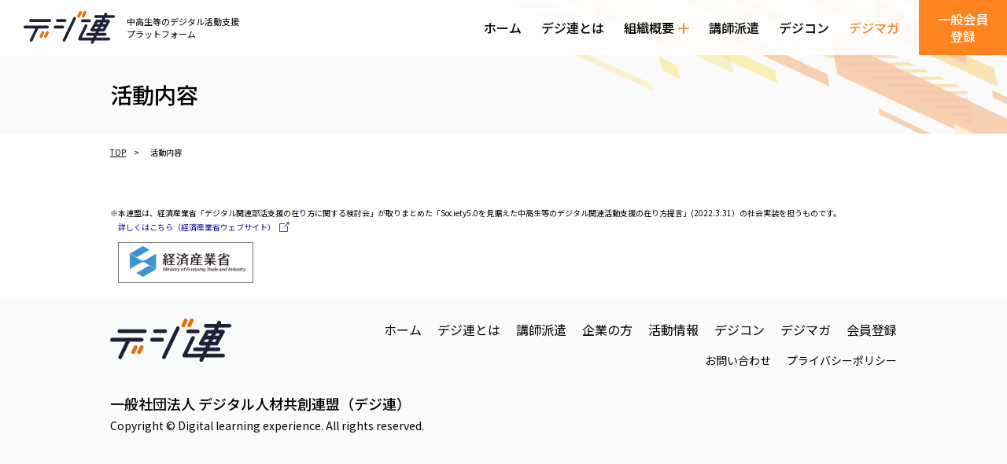

--- FILE ---
content_type: text/html; charset=UTF-8
request_url: https://dle.or.jp/activity/
body_size: 23501
content:
<!DOCTYPE html>
<html lang="ja">
<head prefix="og: http://ogp.me/ns# fb: http://ogp.me/ns/fb# article: http://ogp.me/ns/article#">

<!-- Google Tag Manager -->
<script>(function(w,d,s,l,i){w[l]=w[l]||[];w[l].push({'gtm.start': new Date().getTime(),event:'gtm.js'});var f=d.getElementsByTagName(s)[0],j=d.createElement(s),dl=l!='dataLayer'?'&l='+l:'';j.async=true;j.src='https://www.googletagmanager.com/gtm.js?id='+i+dl;f.parentNode.insertBefore(j,f);})(window,document,'script','dataLayer','GTM-WDTPPP9');</script>
<!-- End Google Tag Manager -->

<meta charset="utf-8">
<meta name="viewport" content="width=device-width,initial-scale=1">
<meta name="author" content="一般社団法人 デジタル人材共創連盟（デジ連）">
<meta name="robots" content="index,follow">
<meta name="format-detection" content="telephone=no,email=no,address=no">
<meta http-equiv="X-UA-Compatible" content="IE=edge">
<!-- android -->
<meta name="theme-color" content="#ffffff">
<!-- windows -->
<meta name="msapplication-config" content="https://dle.or.jp/wp-content/themes/digiren/assets/favicon/browserconfig.xml">
<!-- icon -->
<link rel="shortcut icon" href="https://dle.or.jp/wp-content/themes/digiren/assets/favicon/favicon.ico">
<link rel="icon" type="image/png" sizes="16x16" href="https://dle.or.jp/wp-content/themes/digiren/assets/favicon/icon-16x16.png">
<link rel="icon" type="image/png" sizes="32x32" href="https://dle.or.jp/wp-content/themes/digiren/assets/favicon/icon-32x32.png">
<link rel="icon" type="image/png" sizes="48x48" href="https://dle.or.jp/wp-content/themes/digiren/assets/favicon/icon-48x48.png">
<link rel="icon" type="image/png" sizes="62x62" href="https://dle.or.jp/wp-content/themes/digiren/assets/favicon/icon-62x62.png">
<link rel="apple-touch-icon" sizes="180x180" href="https://dle.or.jp/wp-content/themes/digiren/assets/favicon/apple-touch-icon-180x180.png">
<!-- safari -->
<link rel="mask-icon" color="#ffffff" href="https://dle.or.jp/wp-content/themes/digiren/assets/favicon/mask-icon.svg">
<!-- android -->
<link rel="manifest" href="https://dle.or.jp/wp-content/themes/digiren/assets/favicon/manifest.json">
<!-- css js -->
<link rel="stylesheet" href="https://dle.or.jp/wp-content/themes/digiren/assets/css/style.css">
<script src="https://dle.or.jp/wp-content/themes/digiren/assets/js/common.js" defer></script>
<script src="https://dle.or.jp/wp-content/themes/digiren/assets/js/ofi.min.js"></script>




<link rel="preconnect" href="https://fonts.googleapis.com">
<link rel="preconnect" href="https://fonts.gstatic.com" crossorigin>
<link rel="stylesheet" href="https://fonts.googleapis.com/css2?family=Noto+Sans+JP:wght@400;500;700&display=swap&subset=japanese">


		<!-- All in One SEO 4.3.7 - aioseo.com -->
		<title>活動内容 | 一般社団法人 デジタル人材共創連盟（デジ連）</title>
		<meta name="robots" content="max-image-preview:large" />
		<link rel="canonical" href="https://dle.or.jp/activity/" />
		<meta name="generator" content="All in One SEO (AIOSEO) 4.3.7" />
		<meta property="og:locale" content="ja_JP" />
		<meta property="og:site_name" content="一般社団法人 デジタル人材共創連盟（デジ連） | 若年層のデジタル活動を支援を通じて、デジタル人材の育成や、ウェルビーイングを通じた地域の発展と、国際社会における日本のデジタル分野の競争力向上を目指します。" />
		<meta property="og:type" content="article" />
		<meta property="og:title" content="活動内容 | 一般社団法人 デジタル人材共創連盟（デジ連）" />
		<meta property="og:url" content="https://dle.or.jp/activity/" />
		<meta property="article:published_time" content="2022-08-26T11:09:02+00:00" />
		<meta property="article:modified_time" content="2022-08-26T11:09:10+00:00" />
		<meta name="twitter:card" content="summary_large_image" />
		<meta name="twitter:title" content="活動内容 | 一般社団法人 デジタル人材共創連盟（デジ連）" />
		<script type="application/ld+json" class="aioseo-schema">
			{"@context":"https:\/\/schema.org","@graph":[{"@type":"BreadcrumbList","@id":"https:\/\/dle.or.jp\/activity\/#breadcrumblist","itemListElement":[{"@type":"ListItem","@id":"https:\/\/dle.or.jp\/#listItem","position":1,"item":{"@type":"WebPage","@id":"https:\/\/dle.or.jp\/","name":"\u30db\u30fc\u30e0","description":"\u4e00\u822c\u793e\u56e3\u6cd5\u4eba \u30c7\u30b8\u30bf\u30eb\u4eba\u6750\u5171\u5275\u9023\u76df\uff08\u30c7\u30b8\u9023\uff09\u306f\u3001\u82e5\u5e74\u5c64\u306e\u30c7\u30b8\u30bf\u30eb\u6d3b\u52d5\u3092\u652f\u63f4\u3092\u901a\u3058\u3066\u3001\u30c7\u30b8\u30bf\u30eb\u4eba\u6750\u306e\u80b2\u6210\u3084\u3001\u30a6\u30a7\u30eb\u30d3\u30fc\u30a4\u30f3\u30b0\u3092\u901a\u3058\u305f\u5730\u57df\u306e\u767a\u5c55\u3068\u3001\u56fd\u969b\u793e\u4f1a\u306b\u304a\u3051\u308b\u65e5\u672c\u306e\u30c7\u30b8\u30bf\u30eb\u5206\u91ce\u306e\u7af6\u4e89\u529b\u5411\u4e0a\u3092\u76ee\u6307\u3059\u56e3\u4f53\u3067\u3059\u3002\u305d\u306e\u305f\u3081\u306b\u5927\u4f1a\u7b49\u306e\u30ac\u30a4\u30c9\u30e9\u30a4\u30f3\u5236\u5b9a\u3001\u6d3b\u52d5\u62e0\u70b9\u3068\u306a\u308b\u30d7\u30e9\u30c3\u30c8\u30d5\u30a9\u30fc\u30e0\u306e\u63d0\u4f9b\u3001\u6388\u696d\u652f\u63f4\u3001\u6559\u54e1\u5411\u3051\u7814\u4fee\u306a\u3069\u5b9f\u65bd\u3057\u307e\u3059\u3002","url":"https:\/\/dle.or.jp\/"},"nextItem":"https:\/\/dle.or.jp\/activity\/#listItem"},{"@type":"ListItem","@id":"https:\/\/dle.or.jp\/activity\/#listItem","position":2,"item":{"@type":"WebPage","@id":"https:\/\/dle.or.jp\/activity\/","name":"\u6d3b\u52d5\u5185\u5bb9","url":"https:\/\/dle.or.jp\/activity\/"},"previousItem":"https:\/\/dle.or.jp\/#listItem"}]},{"@type":"Organization","@id":"https:\/\/dle.or.jp\/#organization","name":"\u4e00\u822c\u793e\u56e3\u6cd5\u4eba \u30c7\u30b8\u30bf\u30eb\u4eba\u6750\u5171\u5275\u9023\u76df\uff08\u30c7\u30b8\u9023\uff09","url":"https:\/\/dle.or.jp\/","logo":{"@type":"ImageObject","url":"https:\/\/dle.or.jp\/wp-content\/uploads\/2022\/09\/cropped-dle_site_icon.jpg","@id":"https:\/\/dle.or.jp\/#organizationLogo","width":512,"height":512,"caption":"\u30c7\u30b8\u9023_\u30b5\u30a4\u30c8\u30a2\u30a4\u30b3\u30f3"},"image":{"@id":"https:\/\/dle.or.jp\/#organizationLogo"}},{"@type":"WebPage","@id":"https:\/\/dle.or.jp\/activity\/#webpage","url":"https:\/\/dle.or.jp\/activity\/","name":"\u6d3b\u52d5\u5185\u5bb9 | \u4e00\u822c\u793e\u56e3\u6cd5\u4eba \u30c7\u30b8\u30bf\u30eb\u4eba\u6750\u5171\u5275\u9023\u76df\uff08\u30c7\u30b8\u9023\uff09","inLanguage":"ja","isPartOf":{"@id":"https:\/\/dle.or.jp\/#website"},"breadcrumb":{"@id":"https:\/\/dle.or.jp\/activity\/#breadcrumblist"},"datePublished":"2022-08-26T11:09:02+09:00","dateModified":"2022-08-26T11:09:10+09:00"},{"@type":"WebSite","@id":"https:\/\/dle.or.jp\/#website","url":"https:\/\/dle.or.jp\/","name":"\u4e00\u822c\u793e\u56e3\u6cd5\u4eba \u30c7\u30b8\u30bf\u30eb\u4eba\u6750\u5171\u5275\u9023\u76df\uff08\u30c7\u30b8\u9023\uff09","description":"\u82e5\u5e74\u5c64\u306e\u30c7\u30b8\u30bf\u30eb\u6d3b\u52d5\u3092\u652f\u63f4\u3092\u901a\u3058\u3066\u3001\u30c7\u30b8\u30bf\u30eb\u4eba\u6750\u306e\u80b2\u6210\u3084\u3001\u30a6\u30a7\u30eb\u30d3\u30fc\u30a4\u30f3\u30b0\u3092\u901a\u3058\u305f\u5730\u57df\u306e\u767a\u5c55\u3068\u3001\u56fd\u969b\u793e\u4f1a\u306b\u304a\u3051\u308b\u65e5\u672c\u306e\u30c7\u30b8\u30bf\u30eb\u5206\u91ce\u306e\u7af6\u4e89\u529b\u5411\u4e0a\u3092\u76ee\u6307\u3057\u307e\u3059\u3002","inLanguage":"ja","publisher":{"@id":"https:\/\/dle.or.jp\/#organization"}}]}
		</script>
		<!-- All in One SEO -->

<style type="text/css">.broken_link, a.broken_link {
	text-decoration: line-through;
}</style><link rel="icon" href="https://dle.or.jp/wp-content/uploads/2022/09/cropped-dle_site_icon-32x32.jpg" sizes="32x32" />
<link rel="icon" href="https://dle.or.jp/wp-content/uploads/2022/09/cropped-dle_site_icon-192x192.jpg" sizes="192x192" />
<link rel="apple-touch-icon" href="https://dle.or.jp/wp-content/uploads/2022/09/cropped-dle_site_icon-180x180.jpg" />
<meta name="msapplication-TileImage" content="https://dle.or.jp/wp-content/uploads/2022/09/cropped-dle_site_icon-270x270.jpg" />
<style id='global-styles-inline-css' type='text/css'>
:root{--wp--preset--aspect-ratio--square: 1;--wp--preset--aspect-ratio--4-3: 4/3;--wp--preset--aspect-ratio--3-4: 3/4;--wp--preset--aspect-ratio--3-2: 3/2;--wp--preset--aspect-ratio--2-3: 2/3;--wp--preset--aspect-ratio--16-9: 16/9;--wp--preset--aspect-ratio--9-16: 9/16;--wp--preset--color--black: #000000;--wp--preset--color--cyan-bluish-gray: #abb8c3;--wp--preset--color--white: #ffffff;--wp--preset--color--pale-pink: #f78da7;--wp--preset--color--vivid-red: #cf2e2e;--wp--preset--color--luminous-vivid-orange: #ff6900;--wp--preset--color--luminous-vivid-amber: #fcb900;--wp--preset--color--light-green-cyan: #7bdcb5;--wp--preset--color--vivid-green-cyan: #00d084;--wp--preset--color--pale-cyan-blue: #8ed1fc;--wp--preset--color--vivid-cyan-blue: #0693e3;--wp--preset--color--vivid-purple: #9b51e0;--wp--preset--gradient--vivid-cyan-blue-to-vivid-purple: linear-gradient(135deg,rgb(6,147,227) 0%,rgb(155,81,224) 100%);--wp--preset--gradient--light-green-cyan-to-vivid-green-cyan: linear-gradient(135deg,rgb(122,220,180) 0%,rgb(0,208,130) 100%);--wp--preset--gradient--luminous-vivid-amber-to-luminous-vivid-orange: linear-gradient(135deg,rgb(252,185,0) 0%,rgb(255,105,0) 100%);--wp--preset--gradient--luminous-vivid-orange-to-vivid-red: linear-gradient(135deg,rgb(255,105,0) 0%,rgb(207,46,46) 100%);--wp--preset--gradient--very-light-gray-to-cyan-bluish-gray: linear-gradient(135deg,rgb(238,238,238) 0%,rgb(169,184,195) 100%);--wp--preset--gradient--cool-to-warm-spectrum: linear-gradient(135deg,rgb(74,234,220) 0%,rgb(151,120,209) 20%,rgb(207,42,186) 40%,rgb(238,44,130) 60%,rgb(251,105,98) 80%,rgb(254,248,76) 100%);--wp--preset--gradient--blush-light-purple: linear-gradient(135deg,rgb(255,206,236) 0%,rgb(152,150,240) 100%);--wp--preset--gradient--blush-bordeaux: linear-gradient(135deg,rgb(254,205,165) 0%,rgb(254,45,45) 50%,rgb(107,0,62) 100%);--wp--preset--gradient--luminous-dusk: linear-gradient(135deg,rgb(255,203,112) 0%,rgb(199,81,192) 50%,rgb(65,88,208) 100%);--wp--preset--gradient--pale-ocean: linear-gradient(135deg,rgb(255,245,203) 0%,rgb(182,227,212) 50%,rgb(51,167,181) 100%);--wp--preset--gradient--electric-grass: linear-gradient(135deg,rgb(202,248,128) 0%,rgb(113,206,126) 100%);--wp--preset--gradient--midnight: linear-gradient(135deg,rgb(2,3,129) 0%,rgb(40,116,252) 100%);--wp--preset--font-size--small: 13px;--wp--preset--font-size--medium: 20px;--wp--preset--font-size--large: 36px;--wp--preset--font-size--x-large: 42px;--wp--preset--spacing--20: 0.44rem;--wp--preset--spacing--30: 0.67rem;--wp--preset--spacing--40: 1rem;--wp--preset--spacing--50: 1.5rem;--wp--preset--spacing--60: 2.25rem;--wp--preset--spacing--70: 3.38rem;--wp--preset--spacing--80: 5.06rem;--wp--preset--shadow--natural: 6px 6px 9px rgba(0, 0, 0, 0.2);--wp--preset--shadow--deep: 12px 12px 50px rgba(0, 0, 0, 0.4);--wp--preset--shadow--sharp: 6px 6px 0px rgba(0, 0, 0, 0.2);--wp--preset--shadow--outlined: 6px 6px 0px -3px rgb(255, 255, 255), 6px 6px rgb(0, 0, 0);--wp--preset--shadow--crisp: 6px 6px 0px rgb(0, 0, 0);}:where(.is-layout-flex){gap: 0.5em;}:where(.is-layout-grid){gap: 0.5em;}body .is-layout-flex{display: flex;}.is-layout-flex{flex-wrap: wrap;align-items: center;}.is-layout-flex > :is(*, div){margin: 0;}body .is-layout-grid{display: grid;}.is-layout-grid > :is(*, div){margin: 0;}:where(.wp-block-columns.is-layout-flex){gap: 2em;}:where(.wp-block-columns.is-layout-grid){gap: 2em;}:where(.wp-block-post-template.is-layout-flex){gap: 1.25em;}:where(.wp-block-post-template.is-layout-grid){gap: 1.25em;}.has-black-color{color: var(--wp--preset--color--black) !important;}.has-cyan-bluish-gray-color{color: var(--wp--preset--color--cyan-bluish-gray) !important;}.has-white-color{color: var(--wp--preset--color--white) !important;}.has-pale-pink-color{color: var(--wp--preset--color--pale-pink) !important;}.has-vivid-red-color{color: var(--wp--preset--color--vivid-red) !important;}.has-luminous-vivid-orange-color{color: var(--wp--preset--color--luminous-vivid-orange) !important;}.has-luminous-vivid-amber-color{color: var(--wp--preset--color--luminous-vivid-amber) !important;}.has-light-green-cyan-color{color: var(--wp--preset--color--light-green-cyan) !important;}.has-vivid-green-cyan-color{color: var(--wp--preset--color--vivid-green-cyan) !important;}.has-pale-cyan-blue-color{color: var(--wp--preset--color--pale-cyan-blue) !important;}.has-vivid-cyan-blue-color{color: var(--wp--preset--color--vivid-cyan-blue) !important;}.has-vivid-purple-color{color: var(--wp--preset--color--vivid-purple) !important;}.has-black-background-color{background-color: var(--wp--preset--color--black) !important;}.has-cyan-bluish-gray-background-color{background-color: var(--wp--preset--color--cyan-bluish-gray) !important;}.has-white-background-color{background-color: var(--wp--preset--color--white) !important;}.has-pale-pink-background-color{background-color: var(--wp--preset--color--pale-pink) !important;}.has-vivid-red-background-color{background-color: var(--wp--preset--color--vivid-red) !important;}.has-luminous-vivid-orange-background-color{background-color: var(--wp--preset--color--luminous-vivid-orange) !important;}.has-luminous-vivid-amber-background-color{background-color: var(--wp--preset--color--luminous-vivid-amber) !important;}.has-light-green-cyan-background-color{background-color: var(--wp--preset--color--light-green-cyan) !important;}.has-vivid-green-cyan-background-color{background-color: var(--wp--preset--color--vivid-green-cyan) !important;}.has-pale-cyan-blue-background-color{background-color: var(--wp--preset--color--pale-cyan-blue) !important;}.has-vivid-cyan-blue-background-color{background-color: var(--wp--preset--color--vivid-cyan-blue) !important;}.has-vivid-purple-background-color{background-color: var(--wp--preset--color--vivid-purple) !important;}.has-black-border-color{border-color: var(--wp--preset--color--black) !important;}.has-cyan-bluish-gray-border-color{border-color: var(--wp--preset--color--cyan-bluish-gray) !important;}.has-white-border-color{border-color: var(--wp--preset--color--white) !important;}.has-pale-pink-border-color{border-color: var(--wp--preset--color--pale-pink) !important;}.has-vivid-red-border-color{border-color: var(--wp--preset--color--vivid-red) !important;}.has-luminous-vivid-orange-border-color{border-color: var(--wp--preset--color--luminous-vivid-orange) !important;}.has-luminous-vivid-amber-border-color{border-color: var(--wp--preset--color--luminous-vivid-amber) !important;}.has-light-green-cyan-border-color{border-color: var(--wp--preset--color--light-green-cyan) !important;}.has-vivid-green-cyan-border-color{border-color: var(--wp--preset--color--vivid-green-cyan) !important;}.has-pale-cyan-blue-border-color{border-color: var(--wp--preset--color--pale-cyan-blue) !important;}.has-vivid-cyan-blue-border-color{border-color: var(--wp--preset--color--vivid-cyan-blue) !important;}.has-vivid-purple-border-color{border-color: var(--wp--preset--color--vivid-purple) !important;}.has-vivid-cyan-blue-to-vivid-purple-gradient-background{background: var(--wp--preset--gradient--vivid-cyan-blue-to-vivid-purple) !important;}.has-light-green-cyan-to-vivid-green-cyan-gradient-background{background: var(--wp--preset--gradient--light-green-cyan-to-vivid-green-cyan) !important;}.has-luminous-vivid-amber-to-luminous-vivid-orange-gradient-background{background: var(--wp--preset--gradient--luminous-vivid-amber-to-luminous-vivid-orange) !important;}.has-luminous-vivid-orange-to-vivid-red-gradient-background{background: var(--wp--preset--gradient--luminous-vivid-orange-to-vivid-red) !important;}.has-very-light-gray-to-cyan-bluish-gray-gradient-background{background: var(--wp--preset--gradient--very-light-gray-to-cyan-bluish-gray) !important;}.has-cool-to-warm-spectrum-gradient-background{background: var(--wp--preset--gradient--cool-to-warm-spectrum) !important;}.has-blush-light-purple-gradient-background{background: var(--wp--preset--gradient--blush-light-purple) !important;}.has-blush-bordeaux-gradient-background{background: var(--wp--preset--gradient--blush-bordeaux) !important;}.has-luminous-dusk-gradient-background{background: var(--wp--preset--gradient--luminous-dusk) !important;}.has-pale-ocean-gradient-background{background: var(--wp--preset--gradient--pale-ocean) !important;}.has-electric-grass-gradient-background{background: var(--wp--preset--gradient--electric-grass) !important;}.has-midnight-gradient-background{background: var(--wp--preset--gradient--midnight) !important;}.has-small-font-size{font-size: var(--wp--preset--font-size--small) !important;}.has-medium-font-size{font-size: var(--wp--preset--font-size--medium) !important;}.has-large-font-size{font-size: var(--wp--preset--font-size--large) !important;}.has-x-large-font-size{font-size: var(--wp--preset--font-size--x-large) !important;}
/*# sourceURL=global-styles-inline-css */
</style>
<style id='wp-img-auto-sizes-contain-inline-css' type='text/css'>
img:is([sizes=auto i],[sizes^="auto," i]){contain-intrinsic-size:3000px 1500px}
/*# sourceURL=wp-img-auto-sizes-contain-inline-css */
</style>
<style id='classic-theme-styles-inline-css' type='text/css'>
/*! This file is auto-generated */
.wp-block-button__link{color:#fff;background-color:#32373c;border-radius:9999px;box-shadow:none;text-decoration:none;padding:calc(.667em + 2px) calc(1.333em + 2px);font-size:1.125em}.wp-block-file__button{background:#32373c;color:#fff;text-decoration:none}
/*# sourceURL=/wp-includes/css/classic-themes.min.css */
</style>
</head>

<body class="page">

<!-- Google Tag Manager (noscript) -->
<noscript><iframe src="https://www.googletagmanager.com/ns.html?id=GTM-WDTPPP9" height="0" width="0" style="display:none;visibility:hidden" title="gtm"></iframe></noscript>
<!-- End Google Tag Manager (noscript) -->

<!-- header -->
<header id="header">
	<div class="header__inner">

<p class="header__logo"><a href="https://dle.or.jp/"><img src="https://dle.or.jp/wp-content/themes/digiren/assets/img/common/logo.svg" alt="一般社団法人 デジタル人材共創連盟（デジ連）" width="100%"></a><span class="header__lead">中高生等のデジタル活動支援<br>プラットフォーム</span></p>

		<div class="menu_btn"><span></span></div>
		<nav class="gnav">
			<ul id="menu-global" class="menu"><li><a href="https://dle.or.jp/">ホーム</a></li>
<li><a href="https://dle.or.jp/about/">デジ連とは</a></li>
<li><a href="https://dle.or.jp/overview/">組織概要</a>
<ul class="sub-menu">
	<li><a href="https://dle.or.jp/overview/">組織概要</a></li>
	<li><a href="https://dle.or.jp/overview/organization_information/">組織情報</a></li>
	<li><a href="https://dle.or.jp/regular/">会員リスト｜正会員</a></li>
	<li><a href="https://dle.or.jp/guidance/">入会案内</a></li>
	<li><a href="https://dle.or.jp/new/">活動情報</a></li>
</ul>
</li>
<li><a href="https://dle.or.jp/municipality_school/">講師派遣</a></li>
<li><a href="https://dle.or.jp/contests/">デジコン</a></li>
<li><a href="https://dle.or.jp/blog/">デジマガ</a></li>
<li><a target="_blank" href="https://docs.google.com/forms/d/1NUhr2gRGuUqGW6sY7hCVNb9SBGNF1KxL8uWLqHhJKTQ/edit">一般会員登録</a></li>
</ul>			
						<div class="gnav__logo"><a href="https://dle.or.jp/"><img src="https://dle.or.jp/wp-content/themes/digiren/assets/img/common/logo.svg" alt="一般社団法人 デジタル人材共創連盟（デジ連）" width="100%"></a></div>
					</nav>

	</div>
</header>
<!-- /header -->
<!-- main -->
<main role="main" id="main">
	<article>
		<!-- content -->
		<div class="content">

			<div class="page_heading">
				<div class="page_heading__inner">
					<h1 class="headline01">活動内容</h1>
				</div>
			</div>
			<nav class="breadcrumbs">
				<ol class="breadcrumbs__list" itemscope itemtype="http://schema.org/BreadcrumbList">
					<li class="breadcrumbs__item" itemscope itemprop="itemListElement" itemtype="http://schema.org/ListItem"><a href="https://dle.or.jp" itemprop="item"><span itemprop="name">TOP</span></a><meta itemprop="position" content="1"></li>
<li class="breadcrumbs__item" itemscope itemprop="itemListElement" itemtype="http://schema.org/ListItem"><span itemprop="name">活動内容</span><meta itemprop="position" content="2"></li>				</ol>
			</nav>

			<!-- sec -->
			<section class="sec">
				<div class="sec__inner">
					<div class="sec__body">


					</div>
				</div>
			</section>
			<!-- /sec -->

			<!-- sec Social implementation -->
			<section class="sec sec__si">
				<div class="sec__inner">
					<p>※本連盟は、経済産業省「デジタル関連部活支援の在り方に関する検討会」が取りまとめた「Society5.0を見据えた中高生等のデジタル関連活動支援の在り方提言」(2022.3.31）の社会実装を担うものです。<br>
					<a href="https://www.meti.go.jp/shingikai/mono_info_service/digital_kanren_bukatsu/20220331_report.html" class="link_ex" target="_blank">詳しくはこちら（経済産業省ウェブサイト）</a><br>
					<a href="https://www.meti.go.jp/shingikai/mono_info_service/digital_kanren_bukatsu/20220331_report.html" target="_blank" class="sec__si__img"><img src="/wp-content/themes/digiren/assets/img/common/bnr_meti.png" alt="経済産業省" width="170" height="50" /></a></p>
				</div>
			</section>
			<!-- /sec Social implementation -->

		</div>
		<!-- /content -->

	</article>
</main>

<!-- footer -->
<footer id="footer">
	<div class="footer__inner">
		<div class="footer__info">
			<a href="https://dle.or.jp/" class="footer__logo">
								<img src="https://dle.or.jp/wp-content/themes/digiren/assets/img/common/logo.svg" alt="一般社団法人 デジタル人材共創連盟（デジ連）のロゴ">
							</a>
		</div>

		<div class="footer__nav">
			<nav class="footer__nav_main">
				<ul id="menu-menu-footer" class=""><li><a href="https://dle.or.jp/">ホーム</a></li>
<li><a href="https://dle.or.jp/about/">デジ連とは</a></li>
<li><a href="https://dle.or.jp/municipality_school/">講師派遣</a></li>
<li><a href="https://dle.or.jp/company/">企業の方</a></li>
<li><a href="https://dle.or.jp/new/">活動情報</a></li>
<li><a href="https://dle.or.jp/contests/">デジコン</a></li>
<li><a href="https://dle.or.jp/blog/">デジマガ</a></li>
<li><a href="https://dle.or.jp/guidance/">会員登録</a></li>
</ul>			</nav>
			<nav class="footer__nav_sub">
				<ul>
					<li><a href="https://dle.or.jp/inquiry">お問い合わせ</a></li>
					<li><a href="https://dle.or.jp/privacy">プライバシーポリシー</a></li>
				</ul>
			</nav>
		</div>

		<p class="footer__title">一般社団法人 デジタル人材共創連盟（デジ連）</p>
		<p class="footer__copylight">Copyright &copy; Digital learning experience. All rights reserved.</p>
	</div>
</footer>

<div class="pagetop">
	<a href="#" class="icon--arrow_up"></a>
</div>

<script type="speculationrules">
{"prefetch":[{"source":"document","where":{"and":[{"href_matches":"/*"},{"not":{"href_matches":["/wp-*.php","/wp-admin/*","/wp-content/uploads/*","/wp-content/*","/wp-content/plugins/*","/wp-content/themes/digiren/*","/*\\?(.+)"]}},{"not":{"selector_matches":"a[rel~=\"nofollow\"]"}},{"not":{"selector_matches":".no-prefetch, .no-prefetch a"}}]},"eagerness":"conservative"}]}
</script>



</body>
</html>

--- FILE ---
content_type: text/css
request_url: https://dle.or.jp/wp-content/themes/digiren/assets/css/style.css
body_size: 74207
content:
@charset "utf-8";

/*--

reset

====================================================== --*/
/*! destyle.css v2.0.2 | MIT License | https://github.com/nicolas-cusan/destyle.css */
/* Reset box-model and set borders */
/* ============================================ */
*,::before,::after{box-sizing:border-box;border-style:solid;border-width:0}html{line-height:1.15;-webkit-text-size-adjust:100%;-webkit-tap-highlight-color:transparent}body{margin:0;word-break:break-all}main{display:block;overflow:hidden}p,table,blockquote,address,pre,iframe,form,figure,dl{margin:0}h1,h2,h3,h4,h5,h6{font-size:inherit;line-height:inherit;font-weight:inherit;margin:0}ul,ol{margin:0;padding:0;list-style:none}dt{font-weight:400;font-weight:500}dd{margin-left:0}hr{box-sizing:content-box;height:0;overflow:visible;border-top-width:1px;margin:0;clear:both;color:inherit}pre{font-family:monospace,monospace;font-size:inherit}address{font-style:inherit}a{background-color:transparent;text-decoration:none;color:inherit;transition:all .2s}a:hover{opacity:.7}@media all and (max-width:750px){a:hover{opacity:1}}abbr[title]{text-decoration:underline;text-decoration:underline dotted}b,strong{font-weight:400}code,kbd,samp{font-family:monospace,monospace;font-size:inherit}small{font-size:80%}sub,sup{font-size:75%;line-height:0;position:relative;vertical-align:baseline}sub{bottom:-.25em}sup{top:-.45em}img,embed,object,iframe{vertical-align:bottom}button,input,optgroup,select,textarea{-webkit-appearance:none;appearance:none;vertical-align:middle;color:inherit;font:inherit;background:transparent;padding:0;margin:0;outline:0;border-radius:0;text-align:inherit}[type="checkbox"]{-webkit-appearance:checkbox;appearance:checkbox}[type="radio"]{-webkit-appearance:radio;appearance:radio}button,input{overflow:visible}button,select{text-transform:none}button,[type="button"],[type="reset"],[type="submit"]{cursor:pointer;-webkit-appearance:none;appearance:none}button[disabled],[type="button"][disabled],[type="reset"][disabled],[type="submit"][disabled]{cursor:default}button::-moz-focus-inner,[type="button"]::-moz-focus-inner,[type="reset"]::-moz-focus-inner,[type="submit"]::-moz-focus-inner{border-style:none;padding:0}button:-moz-focusring,[type="button"]:-moz-focusring,[type="reset"]:-moz-focusring,[type="submit"]:-moz-focusring{outline:1px dotted ButtonText}select::-ms-expand{display:none}option{padding:0}fieldset{margin:0;padding:0;min-width:0}legend{color:inherit;display:table;max-width:100%;padding:0;white-space:normal}progress{vertical-align:baseline}textarea{overflow:auto}[type="number"]::-webkit-inner-spin-button,[type="number"]::-webkit-outer-spin-button{height:auto}[type="search"]{outline-offset:-2px}[type="search"]::-webkit-search-decoration{-webkit-appearance:none}::-webkit-file-upload-button{-webkit-appearance:button;font:inherit}label[for]{cursor:pointer}details{display:block}summary{display:list-item}[contenteditable]{outline:none}table{border-collapse:collapse;border-spacing:0}caption{text-align:left}td,th{vertical-align:top;padding:0}th{text-align:left;font-weight:700}template{display:none}[hidden]{display:none}



/*--

icon-font

====================================================== --*/
@font-face{
	font-family:'icon';
	src:url('../fonts/icon.eot?ulpoor');
	src:url('../fonts/icon.eot?ulpoor#iefix') format('embedded-opentype'), url('../fonts/icon.ttf?ulpoor') format('truetype'), url('../fonts/icon.woff?ulpoor') format('woff'), url('../fonts/icon.svg?ulpoor#icon') format('svg');
	font-weight:normal;
	font-style:normal;
	font-display:block;
}
[class^="icon--"], [class*=" icon--"]{
	/* use !important to prevent issues with browser extensions that change fonts */
	font-family:'icon' !important;
	speak:never;
	font-style:normal;
	font-weight:normal;
	font-variant:normal;
	text-transform:none;
	line-height:1;
	/* Better Font Rendering =========== */
	-webkit-font-smoothing:antialiased;
	-moz-osx-font-smoothing:grayscale;
}
.icon--arrow_up::before{
	content:"\e900";
}
.icon--arrow_right::before{
	content:"\e901";
}
.icon--arrow_down::before{
	content:"\e902";
}
.icon--blank::before{
	content:"\e903";
}
.icon--plus::before{
	content:"\e904";
}
.icon--arrow2_left:before{
	content:"\e905";
}
.icon--arrow2_right:before{
	content:"\e906";
}



/*--

common

====================================================== --*/
/*-- html body --*/
body{
	font-size:16px;
	color:#000;
	background:#FFF;
	line-height:1.8;
	min-width:1060px;
}
b,
strong{
	font-weight:700;
}
.td_underline{
	background:linear-gradient(transparent 75%,#ff3 0);
}
@media all and (max-width:750px){
	body{
		font-size:16px;
		min-width:auto;
	}
	body.side-open{
		overflow:hidden;
	}
}
/*-- font-family --*/
body{
	font-family:'Noto Sans JP', sans-serif;
}
/*-- font-family --*/
.ofi-img{
	object-fit:cover;
	object-position:center;
	font-family:'object-fit:cover; object-position:center;';
}
/*-- pc_none --*/
.pc_none{
	display:none;
}
@media all and (max-width:750px){
	.pc_none{
		display:block;
	}
}
/*-- sp_none --*/
@media all and (max-width:750px){
	.sp_none{
		display:none;
	}
}
/*-- sp_none --*/
@media all and (max-width:750px){
	.sp_row{
		display:flex;
		justify-content:space-between;
	}
}
/*-- margin --*/
.pc_mt0{margin-top:0 !important;}
.pc_mt05{margin-top:5px !important;}
.pc_mt10{margin-top:10px !important;}
.pc_mt15{margin-top:15px !important;}
.pc_mt20{margin-top:20px !important;}
.pc_mt25{margin-top:25px !important;}
.pc_mt30{margin-top:30px !important;}
.pc_mt35{margin-top:35px !important;}
.pc_mt40{margin-top:40px !important;}
.pc_mt45{margin-top:45px !important;}
.pc_mt50{margin-top:50px !important;}
.pc_mt55{margin-top:55px !important;}
.pc_mt60{margin-top:60px !important;}
.pc_mt65{margin-top:65px !important;}
.pc_mt70{margin-top:70px !important;}
.pc_mt75{margin-top:75px !important;}
.pc_mt80{margin-top:80px !important;}
.pc_mt85{margin-top:85px !important;}
.pc_mt90{margin-top:90px !important;}
.pc_mt95{margin-top:95px !important;}
.pc_mt100{margin-top:100px !important;}

.pc_mb0{margin-bottom:0 !important;}
.pc_mb05{margin-bottom:5px !important;}
.pc_mb10{margin-bottom:10px !important;}
.pc_mb15{margin-bottom:15px !important;}
.pc_mb20{margin-bottom:20px !important;}
.pc_mb25{margin-bottom:25px !important;}
.pc_mb30{margin-bottom:30px !important;}
.pc_mb35{margin-bottom:35px !important;}
.pc_mb40{margin-bottom:40px !important;}
.pc_mb45{margin-bottom:45px !important;}
.pc_mb50{margin-bottom:50px !important;}
.pc_mb55{margin-bottom:55px !important;}
.pc_mb60{margin-bottom:60px !important;}
.pc_mb65{margin-bottom:65px !important;}
.pc_mb70{margin-bottom:70px !important;}
.pc_mb75{margin-bottom:75px !important;}
.pc_mb80{margin-bottom:80px !important;}
.pc_mb85{margin-bottom:85px !important;}
.pc_mb90{margin-bottom:90px !important;}
.pc_mb95{margin-bottom:95px !important;}
.pc_mb100{margin-bottom:100px !important;}

.pc_ml1em{margin-left:1em !important;}
.pc_mr1em{margin-right:1em !important;}

@media all and (max-width:750px){
	.sp_mt0{margin-top:0 !important;}
	.sp_mt05{margin-top:5px !important;}
	.sp_mt10{margin-top:10px !important;}
	.sp_mt15{margin-top:15px !important;}
	.sp_mt20{margin-top:20px !important;}
	.sp_mt25{margin-top:25px !important;}
	.sp_mt30{margin-top:30px !important;}
	.sp_mt35{margin-top:35px !important;}
	.sp_mt40{margin-top:40px !important;}
	.sp_mt45{margin-top:45px !important;}
	.sp_mt50{margin-top:50px !important;}
	.sp_mt55{margin-top:55px !important;}
	.sp_mt60{margin-top:60px !important;}
	.sp_mt65{margin-top:65px !important;}
	.sp_mt70{margin-top:70px !important;}
	.sp_mt75{margin-top:75px !important;}
	.sp_mt80{margin-top:80px !important;}
	.sp_mt85{margin-top:85px !important;}
	.sp_mt90{margin-top:90px !important;}
	.sp_mt95{margin-top:95px !important;}
	.sp_mt100{margin-top:100px !important;}

	.sp_mb0{margin-bottom:0 !important;}
	.sp_mb05{margin-bottom:5px !important;}
	.sp_mb10{margin-bottom:10px !important;}
	.sp_mb15{margin-bottom:15px !important;}
	.sp_mb20{margin-bottom:20px !important;}
	.sp_mb25{margin-bottom:25px !important;}
	.sp_mb30{margin-bottom:30px !important;}
	.sp_mb35{margin-bottom:35px !important;}
	.sp_mb40{margin-bottom:40px !important;}
	.sp_mb45{margin-bottom:45px !important;}
	.sp_mb50{margin-bottom:50px !important;}
	.sp_mb55{margin-bottom:55px !important;}
	.sp_mb60{margin-bottom:60px !important;}
	.sp_mb65{margin-bottom:65px !important;}
	.sp_mb70{margin-bottom:70px !important;}
	.sp_mb75{margin-bottom:75px !important;}
	.sp_mb80{margin-bottom:80px !important;}
	.sp_mb85{margin-bottom:85px !important;}
	.sp_mb90{margin-bottom:90px !important;}
	.sp_mb95{margin-bottom:95px !important;}
	.sp_mb100{margin-bottom:100px !important;}
}
/*-- text-indent --*/
p.ti__1em,
ul.ti__1em > li{
	text-indent:-1em;
	padding-left:1em;
}
/*-- font --*/
.fc_ff831f{color:#FF831F;}
.fc_ff0000{color:#F00;}
.fc_000000{color:#000;}
.fc_ff831f{color:#FF831F;}

.fs_12px{font-size:12px;}
.fs_14px{font-size:14px;}
.fs_16px{font-size:16px;}
.fs_18px{font-size:18px;}

.ta_left{text-align:left;}
.ta_center{text-align:center;}
.ta_right{text-align:right;}

/*-- sp_none --*/
@media all and (max-width:750px){
	.sp_none{
		display:none;
	}
}
/*-- sec --*/
.sec{
	clear:both;
}
.sec .sec__inner{
	margin:0 auto;
	width:1000px;
}
.sec .sec__inner.sec__banner_content{
	width:1100px;
	padding: 50px;
}
.blog_detail .sec .sec__inner{
	width:760px;
}
.sec .sec__body{
	clear:both;
}
@media all and (max-width:750px){
	.sec .sec__inner,
	.blog_detail .sec .sec__inner{
		padding:0 18px;
		width:100%;
	}
	.sec .sec__inner.sec__banner_content{
		padding:18px;
		width:100%;
	}
}
/*-- sec__banner --*/
.sec__banner{
	background-image:url(../img/common/banner_bg_01.png), url(../img/common/banner_bg_02.png);
	background-position:top right, bottom left;
	background-repeat:no-repeat;
	background-size:50%, 50%;
	background-color:#F0893D;
	width:100%;
	padding:55px 0;
}
.sec__body .sec__banner,
.sec__wide{
	width:100vw;
	margin:0 calc(50% - 50vw);
}
@media all and (max-width:1166px){
	.sec__body .sec__banner,
	.sec__wide{
		width:1166px;
		margin:0 -83px;
	}
	.blog_detail .sec__body .sec__banner,
	.blog_detail .sec__wide{
		width:100vw;
		margin:0 calc(50% - 50vw);
	}
}
@media all and (max-width:1060px){
	.blog_detail .sec__body .sec__banner,
	.blog_detail .sec__wide{
		width:1060px;
		margin:0 -150px;
	}
}
.sec__banner .sec__inner{
	box-shadow:0 3px 6px rgb(0, 0, 0, 0.3);
	background-color:#fff;
}
.banner_image__inner img{
	/*	height:490px;*/
	width:100%;
}
@media all and (max-width:750px){
	.sec__banner{
		padding:25px 18px;
		width:100%;
	}
	.sec__banner .sec__inner,
	.blog_detail .sec__banner .sec__inner{
		padding:0;
	}
	.sec__body .sec__banner,
	.sec__wide,
	.blog_detail .sec__body .sec__banner,
	.blog_detail .sec__wide{
		width:100vw;
		margin:0 calc(50% - 50vw);
	}
	.sec__banner .sec__inner .banner_image{
		position:relative;
		width:100%;
	}
	.sec__banner .sec__inner .banner_image::before{
		content:"";
		display:block;
		/*
		padding-top:50%;
	*/
	}
	.sec__banner .sec__inner .banner_image .banner_image__inner{
		/*
	position:absolute;
	top:0;
	left:0;
	bottom:0;
	right:0;
*/
	}
	.sec__banner .sec__inner .banner_image .banner_image__inner img{
		width:100%;
		height:100%;
	}
}
/*-- sec__si --*/
.sec__si{
	margin-top:60px;
}
.sec__si p{
	font-size:10px;
	text-indent:-1em;
	padding-left:1em;
}
.sec__si__img{
	display:block;
	text-indent:0;
	border:1px solid #707070;
	box-sizing:content-box;
	margin-top:10px;
	width:170px;
}
@media all and (max-width:750px){
	.sec__si{
		margin-top:20px;
	}
}
/*-- btn --*/
.btn._small{
	width:167px;
}
.btn._regular{
	width:330px;
}
.btn._full{
	width:100%;
}
.btn._variable{
	display:flex;
}
.btn._left{margin-left:0; margin-right:auto;}
.btn._center{margin-left:auto; margin-right:auto;}
.btn._right{margin-left:auto; margin-right:0;}

.btn._variable._left{justify-content:flex-start;}
.btn._variable._center{justify-content:center;}
.btn._variable._right{justify-content:flex-end;}

@media all and (max-width:750px){
	.btn._small{
		width:130px;
	}
	.btn._regular, .btn._variable{
		margin-left:auto;
		margin-right:auto;
		width:88%;
	}
	.btn._full{
		margin-left:auto;
		margin-right:auto;
		width:88%;
	}
}
.btn a{
	display:block;
}
.btn button,
.btn input{
	width:100%;
	display:block;
	transition: all .2s;
}
.btn button:hover,
.btn input:hover{
	opacity:.7;
}
.btn .btn__inner{
	display:flex;
	justify-content:space-between;
	align-items:center;
	padding:14px 40px 14px 33px;
	position:relative;
}
.btn .btn__inner::after{
	font-family:'icon' !important;
	speak:never;
	font-style:normal;
	font-weight:normal;
	font-variant:normal;
	text-transform:none;
	line-height:1;
	-webkit-font-smoothing:antialiased;
	-moz-osx-font-smoothing:grayscale;
	position:absolute;
	top:50%;
	right:17px;
	transform:translate(0, -50%);
}
.btn._prev .btn__inner{
	padding-left:50px;
}
.btn._prev .btn__inner::after{
	right:inherit;
	left:17px;
	transform:translate(0, -50%) scale(-1, 1);
}
@media all and (max-width:750px){
	.btn .btn__inner{
		padding:10px 30px 10px 15px;
		line-height:1.4;
	}
	.btn .btn__inner::after{
		right:10px;
	}
	.btn._prev .btn__inner{
		padding-left:30px;
		padding-right:15px;
	}
	.btn._prev .btn__inner::after{
		left:10px;
	}
}
/* オレンジ */
.btn.btn_orange .btn__inner,
.btn.btn_orange_ex .btn__inner{
	background-color:#FF831F;
	color:#FFFFFF;
}
.btn.btn_orange .btn__inner::after{
	font-size:17px;
	content:"\e901";
}
.btn.btn_orange_ex .btn__inner::after{
	font-size:19px;
	content:"\e903";
}
/* 白 */
.btn.btn_white .btn__inner,
.btn.btn_white_ex .btn__inner{
	background-color:#FFFFFF;
	border:1px solid #F6CEAE;
	color:#FF831F;
}
.btn.btn_white .btn__inner::after{
	font-size:17px;
	content:"\e901";
}
.btn.btn_white_ex .btn__inner::after{
	font-size:19px;
	content:"\e903";
}
/* 黒 */
.btn.btn_navy .btn__inner,
.btn.btn_navy_ex .btn__inner{
	background-color:#202038;
	color:#FFFFFF;
}
.btn.btn_navy .btn__inner::after{
	font-size:17px;
	content:"\e901";
}
.btn.btn_navy_ex .btn__inner::after{
	font-size:19px;
	content:"\e903";
}
/* 文字スタイル */
.btn .btn__inner span{
	font-size:18px;
	font-weight:500;
	padding-right:10px;
}
@media all and (max-width:750px){
	/* 文字スタイル */
	.btn .btn__inner span{
		font-size:16px;
		padding-right:5px;
		letter-spacing:0;
	}
	.btn.btn_orange_ex .btn__inner::after,
	.btn.btn_white_ex .btn__inner::after,
	.btn.btn_navy_ex .btn__inner::after{
		font-size:17px;
	}
}



/*--

header

====================================================== --*/
#header{
	background-color:rgba(255, 255, 255, .9);
	position:fixed;
	top:0;
	width:100%;
	min-width:1060px;
	z-index:200;
}
/*-- customize-support --*/
.customize-support #header{
	top:32px;
}
.customize-support #header .gnav #menu-global > li > ul{
	top:102px;
}
#header .header__inner{
	display:flex;
	justify-content:space-between;
	align-items:center;
	height:70px;
	margin:0 auto;
	position:relative;
}
#header .header__logo{
	margin-left:30px;
	display:flex;
	align-items:center;
	justify-content:flex-start;
}
#header .header__logo > a{
	display:block;
	width:116px;
	flex:0 0 auto;
}
#header .header__lead{
	display:block;
	font-size:11px;
	line-height:1.5;
	margin-left:15px;
}
@media all and (max-width:750px){
	#header{
		min-width:auto;
	}
	/*-- customize-support --*/
	.customize-support #wpadminbar{
		position:fixed!important;
	}
	.customize-support #header,
	.customize-support #header .menu_btn,
	.customize-support .sidemenu{
		top:46px;
	}
	#header.active{
		background-color:#FFFFFF;
		height:100%;
		overflow:scroll;
	}
	#header .header__inner{
		height:60px;
	}
	#header .header__logo{
		margin-left:18px;
	}
	#header .header__logo > a{
		width:100px;
	}
}
/*-- menu --*/
#header .menu_btn{
	display:none;
}
@media all and (max-width:750px){
	#header .menu_btn{
		display:block;
		width:60px;
		height:60px;
		background-color:#EC6C00;
		position:fixed;
		top:0;
		right:0;
		z-index:150;
	}
	#header .menu_btn span{
		display:block;
		background-color:#FFFFFF;
		height:1px;
		width:30px;
		position:absolute;
		top:50%;
		left:50%;
		transform:translate(-50%, -50%);
		transition:.3s ease-out;
	}
	#header .menu_btn::before, #header .menu_btn::after{
		content:"";
		display:block;
		background-color:#FFFFFF;
		height:1px;
		width:30px;
		position:absolute;
		left:50%;
		transform:translateX(-50%);
		transition:.3s ease-out;
	}
	#header .menu_btn::before{
		top:34%;
	}
	#header .menu_btn::after{
		bottom:34%;
	}
	#header .menu_btn.active span{
		transform:translateX(-50%) rotate(0deg);
		opacity:0;
	}
	#header .menu_btn.active::before, #header .menu_btn.active::after{
		height:1px;
		width:36px;
		top:50%;
	}
	#header .menu_btn.active::before{
		transform:translateX(-50%) rotate(135deg);
	}
	#header .menu_btn.active::after{
		transform:translateX(-50%) rotate(-135deg);
	}
}
/*-- gnav --*/
#header .gnav #menu-global{
	display:flex;
	align-items:center;
}
#header .gnav #menu-global > li{
	margin-left:25px;
	position:relative;
}
#header .gnav #menu-global > li > a{
	display:flex;
	justify-content:center;
	align-items:center;
	font-size:16px;
	font-weight:500;
	line-height:1.4;
	height:70px;
/*	max-width:110px;*/
	position:relative;
}
#header .gnav #menu-global > li:not([class]) > a:after{
	content:"\e904";
	font-family:'icon' !important;
	speak:never;
	font-style:normal;
	font-variant:normal;
	text-transform:none;
	line-height:1;
	-webkit-font-smoothing:antialiased;
	-moz-osx-font-smoothing:grayscale;
	display:inline;
	color:#FF831F;
	font-size:19px;
	font-weight:700;
	position:relative;
	top:1px;
	left:2px;
}
#header .gnav #menu-global > li:nth-last-child(2) a{
	color:#FF831F;
}
#header .gnav #menu-global > li:last-child{
	height:70px;
	width:7em;
}
#header .gnav #menu-global > li:last-child a{
	background-color:#FF831F;
	color:#FFFFFF;
	font-size:16px;
	height:100%;
	width:100%;
	text-align:center;
	padding:0 20px;
}
#header .gnav #menu-global > li:not([class])::before{
	content:"";
	display:block;
	background-image:url("../img/common/gnav_triangle.svg");
	background-repeat:no-repeat;
	background-size:100% auto;
	height:18px;
	width:23px;
	position:absolute;
	bottom:0;
	left:50%;
	transform:translate(-50%, 0);
	opacity:0;
	transition:0.3s all;
}
#header .gnav #menu-global > li:not([class]):hover::before{
	opacity:1;
}
#header .gnav #menu-global > li > ul{
	background-color:#FFFFFF;
	border:4px solid #FF831F;
	display:flex;
	justify-content:center;
	padding:20px 0 30px;
	width:100%;
	position:fixed;
	top:70px;
	left:0;
	opacity:0;
	visibility:hidden;
	transition:0.3s all;
}
#header .gnav #menu-global > li:hover > ul{
	opacity:1;
	visibility:visible;
}
#header .gnav #menu-global > li > ul > li{
	margin-right:60px;
	max-width:350px;
}
#header .gnav #menu-global > li > ul > li:last-child{
	margin-right:0;
}
#header .gnav #menu-global > li > ul > li a{
	font-size:16px;
	line-height:1.2;
	position:relative;
}
#header .gnav #menu-global > li > ul > li > a::before{
	content:"\e901";
	font-family:'icon' !important;
	speak:never;
	font-style:normal;
	font-weight:normal;
	font-variant:normal;
	text-transform:none;
	line-height:1;
	-webkit-font-smoothing:antialiased;
	-moz-osx-font-smoothing:grayscale;
	display:inline;
	color:#000;
	font-size:16px;
	position:absolute;
	top:6px;
	left:-23px;
}
#header .gnav #menu-global > li > ul > li ul{
	padding-left:40px;
}
#header .gnav #menu-global > li > ul > li > ul li{
	list-style-type:disc;
	list-style-position:outside;
	margin-top:10px;
}
#header .gnav .gnav__logo{
	display:none;
}
@media all and (max-width:750px){
	#header .gnav{
		display:none;
	}
	.sidemenu{
		opacity:0;
		visibility:hidden;
		background-color:#ffffff;
		height:100vh;
		width:100%;
		padding-bottom:50px;
		position:absolute;
		top:0;
		overflow:auto;
		z-index:1000;
	}
	.sidemenu.active{
		opacity:1;
		visibility:inherit;
		position:fixed;
	}
	.sidemenu .gnav #menu-global{
		display:block;
		margin-top:60px;
	}
	.sidemenu .gnav #menu-global li{
		border-top:1px solid #F6CEAE;
		margin-left:0;
		position:relative;
	}
	.sidemenu .gnav #menu-global > li:nth-child(1){
		display:none;
	}
	.sidemenu .gnav #menu-global > li:nth-last-child(2) > a{
		color:#000;
	}
	.sidemenu .gnav #menu-global > li:last-child{
		margin-left:0;
		height:auto;
		width:auto;
	}
	.sidemenu .gnav #menu-global > li:last-child > a{
		background-color:#EC6C00;
		color:#FFFFFF;
		font-size:18px;
		height:100%;
		width:100%;
		line-height:1.6;
		text-align:left;
	}
	.sidemenu .gnav #menu-global > li:last-child{
		border-top:none;
	}
	.sidemenu .gnav #menu-global li a{
		font-size:16px;
		font-weight:normal;
		display:block;
		position:relative;
	}
	.sidemenu .gnav #menu-global li > ul > li a{
		font-size:15px;
	}
	.sidemenu .gnav #menu-global li a::before{
		content:"";
		display:block;
		border-left:1px solid #F6CEAE;
		height:100%;
		width:60px;
		position:absolute;
		top:50%;
		right:0;
		transform:translate(0, -50%);
	}
	.sidemenu .gnav #menu-global li > ul > li a::before{
		border-left:1px solid #F6CEAE;
	}
	.sidemenu .gnav #menu-global li > a::after{
		content:"\e902";
		font-family:'icon' !important;
		speak:never;
		font-style:normal;
		font-weight:normal;
		font-variant:normal;
		text-transform:none;
		line-height:1;
		-webkit-font-smoothing:antialiased;
		-moz-osx-font-smoothing:grayscale;
		color:#F6CEAE;
		font-size:17px;
		position:absolute;
		top:50%;
		right:22px;
		transform:translate(0, -50%);
	}
	.sidemenu .gnav #menu-global li.none a::after{
		content:"\e901";
	}
	.sidemenu .gnav #menu-global li > ul > li > a::after{
		content:"\e901";
	}
	.sidemenu .gnav #menu-global > li > div{
		border-left:1px solid #F6CEAE;
		height:100%;
		width:60px;
		position:absolute;
		top:0;
		right:0;
	}
	.sidemenu .gnav #menu-global > li > a{
		padding:12px 75px 12px 15px;
		line-height:1.6;
	}
	.sidemenu .gnav #menu-global > li > ul{
		display:none;
	}
	.sidemenu .gnav #menu-global > li > ul > li:last-child{
		border-left:none;
	}
	.sidemenu .gnav #menu-global > li > ul > li a{
		line-height:1.5;
	}
	.sidemenu .gnav #menu-global > li > ul > li > a{
		padding:12px 75px 12px 30px;
	}
	.sidemenu .gnav #menu-global > li > ul > li > ul > li > a{
		padding:12px 75px 12px 45px;
	}
	.sidemenu .gnav #menu-global > li > ul > li > ul > li > ul > li > a{
		padding:12px 75px 12px 60px;
	}
	.sidemenu .gnav #menu-global > li > ul > li > ul, .sidemenu .gnav #menu-global > li > ul > li > ul > li > ul{
		display:block;
	}
	.sidemenu .gnav .gnav__logo{
		display:block;
		margin:32px auto 0;
		width:120px;
	}
	.sidemenu .side_menu_close{
		display:block;
		width:60px;
		height:60px;
		background-color:#EC6C00;
		position:absolute;
		top:0;
		right:0;
		z-index:150;
	}
	.sidemenu .side_menu_close span:nth-child(1), .sidemenu .side_menu_close span:nth-child(2){
		content:"";
		display:block;
		background-color:#FFFFFF;
		height:1px;
		width:30px;
		position:absolute;
		left:50%;
		transform:translateX(-50%);
		transition:.3s ease-out;
	}
	.sidemenu .side_menu_close span:nth-child(1){
		top:34%;
	}
	.sidemenu .side_menu_close span:nth-child(2){
		bottom:34%;
	}
	.sidemenu.active .side_menu_close span:nth-child(1), .sidemenu.active .side_menu_close span:nth-child(2){
		height:1px;
		width:36px;
	}
	.sidemenu.active .side_menu_close span:nth-child(1){
		transform:translateX(-50%) rotate(135deg);
		top:50%;
	}
	.sidemenu.active .side_menu_close span:nth-child(2){
		transform:translateX(-50%) rotate(-135deg);
		top:50%;
	}
}



/*--

footer

====================================================== --*/
#footer{
	background-color:#F9FAFA;
	margin-top:20px;
	padding:25px 0 50px;
	width:100%;
	min-width:1060px;
}
#footer .footer__inner{
	margin:0 auto;
	width:1000px;
	display:flex;
	justify-content:space-between;
	flex-wrap:wrap;
}
#footer .footer__info{
	position:relative;
	margin:0 25px 0 0;
}
#footer .footer__nav{
	display:flex;
	flex-wrap: wrap;
	margin-left: auto;
	width:700px;
}
#footer .footer__logo{
	display: block;
}
#footer .footer__logo img{
	width:154px;
	height:auto;
}
#footer .footer__title{
	width:100%;
	font-size:18px;
	font-weight:500;
	margin-top:26px;
}
#footer .footer__copylight{
	width:100%;
	font-size:14px;
}
@media all and (max-width:750px){
	#footer{
		position:relative;
		padding:20px 18px 27px;
		min-width:auto;
	}
	#footer .footer__inner{
		padding:0;
		width:100%;
	}
	#footer .footer__logo{
		display:flex;
		flex-direction:column;
	}
	#footer .footer__logo img{
		width:120px;
		margin:0 0 10px 0;
	}
	#footer .footer__info{
		order:1;
	}
	#footer .footer__nav{
		order:3;
		width:100%;
		flex-direction:column;
	}
	#footer .footer__title{
		order:2;
		font-size:16px;
		margin-top:5px;
	}
	#footer .footer__copylight{
		order:4;
		font-size:10px;
		margin-top:20px;
	}
}
#footer .footer__nav_main{
	width:100%;
}
#footer .footer__nav_main > ul{
	display:flex;
	justify-content:flex-end;
	flex-wrap:wrap;
}
#footer .footer__nav_main > ul li{
	list-style-position:outside;
}
#footer .footer__nav_main > ul > li{
	margin-left:20px;
	max-width:150px;
}
#footer .footer__nav_main > ul > li > ul{
	margin-top:10px;
	display:none;
}
#footer .footer__nav_sub{
	margin-top:10px;
	width:100%;
}
#footer .footer__nav_sub ul{
	display:flex;
	justify-content:flex-end;
}
#footer .footer__nav_sub ul li{
	margin-left:20px;
}
#footer .footer__nav_sub ul li a{
	font-size:14px;
}
@media all and (max-width:750px){
	#footer .footer__nav{
		margin-top:15px;
	}
	#footer .footer__nav_main ul{
		display:block;
	}
	#footer .footer__nav_main > ul > li{
		margin-left:0;
		margin-top:20px;
		max-width:none;
	}
	#footer .footer__nav_main > ul > li:first-child{
		margin-top:15px;
	}
	#footer .footer__nav_sub{
		margin-top:15px;
	}
	#footer .footer__nav_sub ul{
		margin-top:0;
		display:block;
	}
	#footer .footer__nav_sub ul li{
		margin-left:0;
		margin-top:20px;
	}
}



/*--

new_list

====================================================== --*/
.new_list{
	width:720px;
}
.new_list .new_list__item{
	border-top:1px solid #FDCDA9;
}
.new_list .new_list__item:last-child{
	border-bottom:1px solid #FDCDA9;
}
.new_list .new_list__item a{
	display:flex;
	justify-content:flex-start;
	padding:16px 10px 16px 0;
}
.new_list .new_list__date{
	color:#FF831F;
	font-weight:700;
	margin-right:40px;
	flex:0 0 auto;
}
@media all and (max-width:750px){
	.new_list{
		margin-top:10px;
		width:auto;
	}
	.new_list .new_list__item a{
		display:block;
		padding:10px 0;
	}
	.new_list .new_list__date{
		font-size:14px;
		margin-right:0;
	}
}



/*--

pagetop

====================================================== --*/
.pagetop{
	position:fixed;
	bottom:50px;
	right:100px;
}
.pagetop a{
	background-color:#FF831F;
	height:70px;
	width:70px;
	border-radius:35px;
	display:flex;
	justify-content:center;
	align-items:center;
}
.pagetop a::before{
	color:#FFFFFF;
	font-size:46px;
}
@media all and (max-width:750px){
	.pagetop{
		position:fixed;
		bottom:50px;
		right:15px;
	}
}



/*--

body.top

====================================================== --*/
body.top{
	position:relative;
}
body.top .sec__heading{
	font-weight:500;
	letter-spacing:0.06em;
}
body.top .sec__heading .en{
	color:#FF831F;
	font-size:14px;
	line-height:1;
}
body.top .sec__heading .headline02{
	font-size:30px;
	line-height:1.3;
	margin-top:10px;
}
body.top .sec__heading .row{
	display:flex;
	justify-content:space-between;
}
body.top .sec__heading .btn{
	margin-top:0;
}
body.top .sec__heading .btn .btn__inner{
	padding:19px 17px 19px 22px;
}
body.top .desc{
	font-weight:normal;
	margin-top:15px;
}
@media all and (max-width:750px){
	body.top .sec__heading .en{
		font-size:14px;
	}
	body.top .sec__heading .headline02{
		font-size:24px;
		letter-spacing:0;
		margin-top:6px;
	}
	body.top .sec__heading .btn .btn__inner{
		padding:10px 7px 10px 15px;
	}
	body.top .desc{
		margin-top:5px;
	}
}



/*--

top mv

====================================================== --*/
#mv{
	margin-top:70px;
	width:100%;
	display:flex;
	justify-content:flex-start;
	align-items:stretch;
}
#mv img{
	width:100%;
	height:auto;
}
#mv a{
	display:block;
}
@media all and (max-width:750px){
	#mv{
		margin-top:60px;
		display:block;
		padding:8px;
	}
}

#mv__main{
	width:calc(100% * (800 / 1120));
	position: relative;
	overflow:hidden;
}
.mv__main_only #mv__main{
	width:100%;
}
.mv__slider{
	position:relative;
}
#mv__sub{
	width:calc(100% * (360 / 1120));
}
.mv__sub01,
.mv__sub02{
	position: relative;
}
#mv ._text{
	font-size:20px;
	font-weight:700;
	position:absolute;
	left:0;
	top:0;
	display:flex;
	align-items:flex-end;
	width:100%;
	height:100%;
	color:#fff;
	line-height:1.5;
	background:transparent linear-gradient(180deg, rgba(0,0,0,0) 30%, rgba(0,0,0,0.5) 100%) 0% 0% no-repeat padding-box;
	padding:0 5% 5%;
}

@media all and (max-width:750px){
	#mv__main{
		width:100%;
		margin-bottom: 20px;
	}
	#mv__sub{
		position:relative;
		width:100%;
		display:flex;
		justify-content:flex-start;
		align-items:stretch;
	}
	#mv__sub::before{
		content:"";
		display:block;
		width:1px;
		height:100%;
		background:#ADADAD;
		position:absolute;
		top:0;
		left:50%;
	}
	#mv ._text{
		font-weight:normal;
		font-size:16px;
		position:relative;
		left:inherit;
		top:inherit;
		display:flex;
		align-items:flex-end;
		height:auto;
		color:#000;
		background:#fff;
		padding:8px 0 0;
	}
	#mv__main ._text{
		padding-left:4px;
		padding-right:4px;
	}
	.mv__sub01,
	.mv__sub02{
		width:50%;
		padding:0 4px;
	}
	.mv__sub01{
		margin-right:8px;
	}
	.mv__sub02{
		margin-left:8px;
	}
}

/*-- top_slider --*/

.mv__slider__wrap{
	position:relative;
	opacity:0;
	transition:opacity 1s ease;
}
.mv__slider__wrap.slick-initialized{
	opacity:1;
}

/* slick-arrow */
#mv__main .slick-arrow{
	width:70px;
	height:70px;
	position:absolute;
	top:0;
	bottom:0;
	margin:auto;
	z-index:2;
	text-indent:100%;
	white-space:nowrap;
	overflow:hidden;
	opacity:1;
}
#mv__main .slick-arrow:hover{
	opacity:0.7;
	transition:.3s ease-out;
}
#mv__main .slick-arrow::before{
	content:"";
	position:absolute;
	top:0;
	left:0;
	bottom:0;
	right:0;
	margin:auto;
	width:20px;
	height:20px;
	border-top:3px solid #fff;
	border-right:3px solid #fff;
}
#mv__main .mv__slider__wrap_prev{
	left:20px;
}
#mv__main .mv__slider__wrap_prev::before{
	transform:rotate(-135deg);
}
#mv__main .mv__slider__wrap_next{
	right:20px;
}
#mv__main .mv__slider__wrap_next::before{
	transform:rotate(45deg);
}

/*-- slick-dots --*/
#mv__main .slick-dots{
	position:absolute;
	left:0;
	bottom:20px;
	right:0;
	margin:auto;
}
#mv__main .slick-dots{
	display:flex;
	align-items:center;
	justify-content:center;
}
#mv__main .slick-dots > li{
	width:6px;
	height:6px;
	margin:0 6px;
}
#mv__main .slick-dots > li button{
	display:block;
	text-indent:100%;
	white-space:nowrap;
	overflow:hidden;
	background:rgba(255,255,255,0.6);
	width:6px;
	height:6px;
	border-radius:9999px;
	transition:.3s ease-out;
}
#mv__main .slick-dots > li.slick-active button{
	background:#FFF;
}

@media all and (max-width:750px){
	#mv__main .slick-dots{
		position:relative;
		left:inherit;
		bottom:inherit;
		right:inherit;
		margin:auto;
		margin-top:10px;
	}
	#mv__main .slick-dots > li button{
		background:#E4E4E4;
	}
	#mv__main .slick-dots > li.slick-active button{
		background:#A8A8A8;
	}
}



/*--

top sec dmaga

====================================================== --*/

.sec__dmaga{
	margin:40px 0;
}
.sec__dmaga .sec__inner{
	display:flex;
	align-items:flex-start;
	justify-content:flex-start;
}
.top__dmaga{
	width:665px;
	margin-right:75px;
}
.top__aside{
	width:260px;
}
@media all and (max-width:750px){
	.sec__dmaga{
		/*margin-top:-60px;*/
	}
	.sec__dmaga .sec__inner{
		display:block;
		padding:0 12px;
	}
	.top__dmaga{
		width:100%;
		margin-right:0;
	}
	.top__aside{
		width:100%;
	}
}

/*-- dmaga_list --*/

.dmaga_list{
	display:flex;
	flex-wrap:wrap;
	margin-top:-40px;
}
.dmaga_list .dmaga_list__item{
	position:relative;
	margin-right:45px;
	margin-top:40px;
	width:calc((100% - 45px) / 2);
}
.dmaga_list .dmaga_list__item:nth-of-type(2n){
	margin-right:0;
}
.dmaga_list .dmaga_list__item a{
	display:block;
	position:relative;
}
.dmaga_list .dmaga_list__thumb img{
	width:100%;
	height:164px;
}
.dmaga_list .dmaga_list__title{
	font-size:16px;
	font-weight:500;
	line-height:1.5;
	margin-top:16px;
}
.dmaga_list .dmaga_list__category{
	color:#FF831F;
	font-size:10px;
	font-weight:500;
	margin-top:7px;
}
@media all and (max-width:750px){
	.dmaga_list{
		margin-top:0;
	}
	.dmaga_list .dmaga_list__item{
		width:100%;
		min-height:70px;
		margin:12px 0 ;
		padding-top:12px;
		border-top:1px solid #ADADAD;
	}
	.dmaga_list .dmaga_list__thumb{
		position:absolute;
		width:90px;
		top:0;
		right:0;
	}
	.dmaga_list .dmaga_list__thumb img{
		width:100%;
		height:auto;
	}
	.dmaga_list .dmaga_list__title{
		margin-top:10px;
	}
	.dmaga_list .dmaga_list__title,
	.dmaga_list .dmaga_list__category{
		margin-right:112px;
	}
}

/*-- top__aside --*/

.top__aside__title{
	background:#202038;
	color:#FFF;
	font-size:18px;
	padding:6px 12px;
}
@media all and (max-width:750px){
	.top__aside__title{
		margin-top:40px;
	}
}

/*-- top__ichi --*/

.top__ichi{
	margin-bottom:40px;
}
.ichi__list{
	display:flex;
	flex-wrap:wrap;
	margin-top:28px;
	margin-bottom: 25px;
}
.ichi__list .ichi__list__item{
	margin-bottom:40px;
}
.ichi__list .ichi__list__item:last-child{
	margin-bottom:0;
}
.ichi__list .ichi__list__thumb img{
	width:100%;
	height:auto;
}
.ichi__list .ichi__list__title{
	font-weight:500;
	line-height:1.5;
	margin-top:16px;
}

/*-- top__info__list --*/

.top__info__item{
	border-bottom:1px solid #FDCDA9;
	padding-bottom:10px;
	margin-bottom:20px;
}
.top__info__title{
	font-weight:500;
	line-height:1.5;
	margin-top:16px;
}
.top__info__date{
	color:#FF831F;
	font-size:10px;
	font-weight:500;
	margin-top:7px;
}

/*-- top__aside__link --*/

.top__aside__link{
	margin-top:25px;
}
@media all and (min-width:751px){
	.top__aside__link.btn._regular{
		width:auto;
		text-align:right;
	}
	.top__aside__link.btn._regular a{
		display:inline;
	}
	.top__aside__link.btn .btn__inner{
		background-color:none;
		border:none;
		color:#000;
		display:inline;
		padding:0;
	}
	.top__aside__link.btn .btn__inner span{
		font-size:18px;
		text-align:right;
		font-weight:500;
		padding:0;
	}
	.top__aside__link.btn .btn__inner::after{
		content:"";
	}
}



/*--

top sec ichioshi

====================================================== --*/

.sec__ichioshi .sec__body{
	margin-top: -50px;
}
@media all and (max-width:750px){
	.sec__ichioshi .sec__body{
		margin-top:-10px;
	}
}



/*--

top sec vision

====================================================== --*/
body.top .sec_vision{
	margin-top:80px;
}
body.top .sec_vision .sec__inner{
	display:flex;
	justify-content:space-between;
}
body.top .sec_vision .sec__heading{
	display:block;
}
body.top .sec_vision .sec_vision__image{
	width:600px;
}
body.top .sec_vision .sec_vision__text{
	margin-left:50px;
	position:relative;
	width:550px;
}
body.top .sec_vision .sec_vision__text .desc{
	margin-top:18px;
}
body.top .sec_vision .sec_vision__text .btn{
/*
	position:absolute;
	bottom:0;
*/
	margin-top:25px;
}
@media all and (max-width:750px){
	body.top .sec_vision{
		margin-top:25px;
	}
	body.top .sec_vision .sec__inner{
		display:block;
	}
	body.top .sec_vision .sec_vision__image{
		margin:0 auto;
		width:90%;
	}
	body.top .sec_vision .sec_vision__text{
		margin-left:0;
		margin-top:20px;
		position:relative;
		width:auto;
	}
	body.top .sec_vision .sec_vision__text .desc{
		margin-top:5px;
	}
	body.top .sec_vision .sec_vision__text .btn{
		position:relative;
		margin:20px auto 0;
	}
}



/*--

top sec new

====================================================== --*/
body.top .sec__new{
	background-color:#FAFAFA;
	margin-top:70px;
	padding:40px 0 45px;
}
body.top .sec__new .sec__inner{
	display:flex;
	justify-content:space-between;
}
body.top .sec__new .sec__heading{
	display:block;
}
body.top .sec__new .sec__heading .btn{
	margin-top:23px;
}
body.top .sec__new .sec__heading .btn .btn__inner{
	padding:19px 17px 19px 22px;
}
@media all and (max-width:750px){
	body.top .sec__new{
		margin-top:20px;
		padding:20px 0;
	}
	body.top .sec__new .sec__inner{
		display:block;
	}
	body.top .sec__new .sec__heading .btn{
		margin-top:0;
	}
	body.top .sec__new .sec__heading .btn .btn__inner{
		padding:10px 7px 10px 13px;
	}
}



/*--

top sec pickup

====================================================== --*/
body.top .sec__pickup{
	margin-top:60px;
}
body.top .sec__pickup .sec__body{
	margin-top:40px;
}
body.top .sec__pickup .pickup_list{
	display:flex;
	flex-wrap:wrap;
	margin-top:-40px;
}
body.top .sec__pickup .pickup_list .pickup_list__item{
	margin-right:30px;
	margin-top:40px;
	width: calc((100% - 60px) / 3);
}
body.top .sec__pickup .pickup_list .pickup_list__item:nth-of-type(3n){
	margin-right:0;
}
body.top .sec__pickup .pickup_list .pickup_list__thumb img{
	height:164px;
	width:100%;
}
body.top .sec__pickup .pickup_list .pickup_list__title{
	font-size:20px;
	font-weight:500;
	line-height:1.5;
	margin-top:20px;
}
body.top .sec__pickup .pickup_list .pickup_list__category{
	color:#FF831F;
	font-size:16px;
	font-weight:500;
	margin-top:7px;
}
@media all and (max-width:750px){
	body.top .sec__pickup{
		margin-top:20px;
	}
	body.top .sec__pickup .pickup_list .pickup_list__item{
		margin-right:0;
		margin-top:17px;
		width:100%;
	}
	body.top .sec__pickup .pickup_list .pickup_list__thumb{
		position:relative;
		width:100%;
	}
	body.top .sec__pickup .pickup_list .pickup_list__thumb::before{
/*
		content:"";
		display:block;
		padding-top:75%;
*/
	}
	body.top .sec__pickup .pickup_list .pickup_list__thumb__inner{
/*
		position:absolute;
		top:0;
		left:0;
		bottom:0;
		right:0;
*/
	}
	body.top .sec__pickup .pickup_list .pickup_list__thumb__inner img{
		width:100%;
		height:auto;
	}
	body.top .sec__pickup .pickup_list .pickup_list__title{
		margin-top:10px;
	}
}



/*--

top sec banner

====================================================== --*/
body.top .sec__banner{
	margin-top:60px;
}
@media all and (max-width:750px){
	body.top .sec__banner{
		margin-top:20px;
	}
}



/*--

top sec partner

====================================================== --*/
body.top .sec__partner{
	margin-top:60px;
}
body.top .sec__partner .sec__inner{
	margin:0 auto;
	width:100%;
}
body.top .sec__partner .sec__heading{
	margin:0 auto;
	width:1000px;
}
body.top .sec__partner .sec__body{
	background-color:#FBFBFB;
	margin-top:40px;
	padding:30px;
	width:100%;
}
@media all and (max-width:750px){
	body.top .sec__partner{
		margin-top:20px;
	}
	body.top .sec__partner .sec__inner{
		padding:0;
		width:100%;
	}
	body.top .sec__partner .sec__heading{
		padding:0 18px;
		width:auto;
	}
	body.top .sec__partner .sec__body{
		margin-top:20px;
		padding:26px 18px 33px;
	}
}

/*-- partner_list --*/

body.top .sec__partner .partner_list{
	display:flex;
	flex-wrap:wrap;
	margin:-30px auto 0;
	width:1000px;
}
body.top .sec__partner .partner_list .partner_list__item{
	margin:30px 30px 0 0;
	width:calc((100% - 90px) / 4);
}
body.top .sec__partner .partner_list .partner_list__item img{
	height:auto;
	width:100%;
}
body.top .sec__partner .partner_list .partner_list__item:nth-of-type(4n){
	margin-right:0;
}
/* col_5 */
body.top .sec__partner .partner_list.col_5{
	margin-top:-20px;
}
body.top .sec__partner .partner_list.col_5 .partner_list__item{
	margin:20px 20px 0 0;
	width:calc((100% - 80px) / 5);
}
body.top .sec__partner .partner_list.col_5 .partner_list__item:nth-of-type(5n){
	margin-right:0;
}
/* col_6 */
body.top .sec__partner .partner_list.col_6{
	margin-top:-12px;
}
body.top .sec__partner .partner_list.col_6 .partner_list__item{
	margin:12px 12px 0 0;
	width:calc((100% - 60px) / 6);
}
body.top .sec__partner .partner_list.col_6 .partner_list__item:nth-of-type(6n){
	margin-right:0;
}
@media all and (max-width:750px){
	body.top .sec__partner .partner_list{
		margin-top:-10px;
		width:100%;
	}
	body.top .sec__partner .partner_list .partner_list__item,
	body.top .sec__partner .partner_list .partner_list__item:nth-of-type(5n){
		margin:10px 10px 0 0!important;
		width:calc((100% - 10px) / 2)!important;
	}
	body.top .sec__partner .partner_list .partner_list__item:nth-of-type(2n),
	body.top .sec__partner .partner_list .partner_list__item:nth-of-type(4n),
	body.top .sec__partner .partner_list .partner_list__item:nth-of-type(6n){
		margin-right:0!important;
	}
	body.top .sec__partner .partner_list .partner_list__thumb{
		width:100%;
	}
}



/*--

top sec link

====================================================== --*/
body.top .sec__link{
	margin-top:60px;
}
body.top .sec__link .link_list{
	display:flex;
	flex-wrap:wrap;
	margin-top:10px;
}
body.top .sec__link .link_list .link_list__item{
	margin:20px 20px 0 0;
	width:calc((100% - 40px) / 3);
}
body.top .sec__link .link_list .link_list__item img{
	height:auto;
	width:100%;
}
body.top .sec__link .link_list .link_list__item:nth-of-type(3n){
	margin-right:0;
}
@media all and (max-width:750px){
	body.top .sec__link{
		margin-top:30px;
	}
	body.top .sec__link .link_list{
		margin-top:-10px;
	}
	body.top .sec__link .link_list .link_list__item{
		margin:20px 0 0;
		width:100%;
	}

}



/*--

body.lower

====================================================== --*/

/* 本文 */
body.page .content p{
	margin-top:20px;
}
body.page .content p.headline01{
	margin-top:0;
}
.content p a:hover{
	opacity:1;
}
/* 見出し */
article .page_article h1,
.content .headline02,
article .page_article h2,
.content .headline03,
article .page_article h3,
.content .headline04,
article .page_article h4,
.content .headline05,
article .page_article h5,
.content .headline06,
article .page_article h6{
	line-height:1.4;
	margin:30px 0 15px;
}
article .page_article h1{
	color:#000;
	font-size:28px;
	font-weight:500;
}
.content .headline02{
	color:#000;
	font-size:28px;
	font-weight:500;
}
article .page_article h2{
	color:#000;
	border-bottom:1px solid #707070;
	font-size:28px;
	font-weight:500;
	padding-bottom:10px;
}
.content .headline03,
article .page_article h3{
	background-color:#F4F4F4;
	margin-top:30px;
	padding:10px 15px 10px 36px;
	font-size:20px;
	font-weight:500;
	line-height:1.4;
	position:relative;
}
.content .headline03::before,
article .page_article h3::before{
	position:absolute;
	top:20%;
	left:15px;
	width:6px;
	height:60%;
	content:"";
	background-color:#FF831F;
}
.content .headline04{
	font-size:20px;
	font-weight:500;
}
article .page_article h4{
	color:#FF831F;
	font-size:24px;
	font-weight:500;
}
.content .headline05,
article .page_article h5{
	color:#FF831F;
	font-size:18px;
	font-weight:500;
}
.content .headline06,
article .page_article h6{
	font-size:16px;
	border-left:6px solid #FF831F;
	line-height:1.2;
	padding:0 0 3px 7px;
}
.c__headline_notice{
	display:flex;
	align-items:flex-end;
	justify-content:flex-start;
}
.c__headline_notice ._notice{
	font-size:16px;
	margin-left:2em;
}

@media all and (max-width:750px){
	.content{
		margin-top:60px;
	}
	/* 見出し */
	article .page_article h1,
	.content .headline02,
	article .page_article h2,
	.content .headline03,
	article .page_article h3,
	.content .headline04,
	article .page_article h4,
	.content .headline05,
	article .page_article h5,
	.content .headline06,
	article .page_article h6{
		line-height:1.4;
		margin:20px 0 10px;
	}
	article .page_article h1{
		font-size:26px;
		margin-top:20px;
		margin-bottom:10px;
	}
	.content .headline02,
	article .page_article h2{
		font-size:22px;
		margin-top:30px;
		margin-bottom:10px;
		line-height:1.4;
	}
	.content .headline03,
	article .page_article h3{
		font-size:18px;
		margin-top:20px;
		padding:10px 10px 10px 36px;
	}
	.content .headline04{
		margin-top:18px;
		line-height:1.6;
	}
	article .page_article h4{
		font-size:20px;
		margin-top:20px;
		line-height:1.6;
	}
	.content .headline05,
	article .page_article h5{
		font-size:16px;
		margin-top:20px;
		line-height:1.6;
	}
	.content .headline06,
	article .page_article h6{
		font-size:14px;
		line-height:1.2;
	}
	.c__headline_notice{
		display:flex;
		align-items:flex-start;
		justify-content:flex-start;
		flex-direction:column;
	}
	.c__headline_notice ._notice{
		font-size:14px;
		line-height:1.4;
		margin-left:0;
	}
}
/* lst_disc */
.content .lst_disc{
	font-size:1.6rem;
	padding-left:25px;
	line-height:1.8;
}
.content .lst_disc li{
	margin-top:6px;
	margin-bottom:6px;
	font-size:16px;
	position:relative;
}
.content .lst_disc li::before{
	content:'';
	display:inline-block;
	background-color:#FF831F;
	width:8px;
	height:8px;
	border-radius:9999px;
	position:absolute;
	top:.7em;
	left:-20px;
}
/* lst_decimal */
.content .lst_decimal{
	list-style-type:decimal;
	font-size:1.6rem;
	padding-left:25px;
	line-height:1.8;
}
.content .lst_decimal li{
	margin-top:6px;
	margin-bottom:6px;
	font-size:16px;
}
/* link */
.content a.link{
	color:#1A0DAB;
}
.content a.link:hover{
	text-decoration:underline;
}
.content a.link_ex{
	color:#1A0DAB;
	position:relative;
	padding-right:10px;
	text-indent:0;
}
.content a.link_ex:hover{
	text-decoration:underline;
}
.content a.link_ex::after{
	font-family:'icon' !important;
	speak:never;
	font-style:normal;
	font-weight:normal;
	font-variant:normal;
	text-transform:none;
	line-height:1;
	-webkit-font-smoothing:antialiased;
	-moz-osx-font-smoothing:grayscale;
	content:"\e903";
	display:inline-block;
/*
	font-size:19px;
*/
	font-size:120%;
	position:relative;
	top:1px;
	left:5px;
}
.content a.link_ex:hover::after{
	text-decoration:none;
}
/* table */
.content .tbl, .content .tbl_line{
	width:100%;
}
.content .tbl a:hover, .content .tbl_line a:hover{
	opacity:1;
}
.content .tbl th{
	border:1px solid #ADADAD;
	background-color:#FFF5D3;
	font-size:16px;
	font-weight:500;
	padding:10px 32px;
}
.content .tbl td{
	border:1px solid #ADADAD;
	font-size:16px;
	padding:10px 32px;
}
@media all and (max-width:750px){
	.content .tbl th, .content .tbl td{
		padding:6px 16px;
	}
	.content .tbl td{
		border-top:none;
	}
}
/* thに対して列 */
.content .tbl_col{
	table-layout:fixed;
}
.content .tbl_col tbody th{
	display:none;
}
@media all and (max-width:750px){
	.content .tbl_col{
		border-bottom:1px solid #ADADAD;
		border-top:1px solid #ADADAD;
	}
	.content .tbl_col thead{
		display:none;
	}
	.content .tbl_col tbody th{
		display:block;
	}
	.content .tbl_col th, .content .tbl_col td{
		border-top:none;
		display:block;
		width:100%;
	}
	.content .tbl_col td:last-child{
		border-bottom:none;
	}
}
/* thに対して行 */
.content .tbl_row{
	table-layout:fixed;
}
.content .tbl_row th{
	vertical-align:middle;
	width:180px;
}
@media all and (max-width:750px){
	.content .tbl_row{
		border-bottom:1px solid #ADADAD;
	}
	.content .tbl_row th, .content .tbl_row td{
		display:block;
		width:100%;
	}
	.content .tbl_row td:last-child{
		border-bottom:none;
	}
}
/* thに対して列・行 */
.content .tbl_row_col{
	table-layout:fixed;
}
.content .tbl_row_col thead th{
	vertical-align:middle;
	text-align:center;
}
.content .tbl_row_col thead th:first-child{
	width:180px;
}
.content .tbl_row_col tbody th{
	vertical-align:middle;
}
@media all and (max-width:750px){
	.content .sp_scroll{
		position:relative;
	}
	.content .sp_scroll::after{
		content:"";
		display:block;
		height:100%;
		width:35px;
		background:linear-gradient(90deg, rgba(255, 255, 255, 0) 50%, rgba(128, 128, 128, 1) 100%);
		opacity:.5;
		position:absolute;
		top:0;
		right:0;
	}
	.content .tbl_scroll{
		overflow:auto;
	}
	.content .tbl_row_col{
		table-layout:fixed;
		width:720px;
	}
	.content .tbl_row_col thead th:first-child{
		width:180px;
	}
}
/* 線のテーブル */
.content .tbl_line th, .content .tbl_line td{
	vertical-align:middle;
}
.content .tbl_line th{
	font-weight:500;
	padding:10px 20px;
	width:150px;
}
.content .tbl_line td{
	padding:10px 20px 10px 0;
	line-height:1.6;
}
.content .tbl_line tr{
	border-top:1px solid #ADADAD;
}
.content .tbl_line tr:last-child{
	border-bottom:1px solid #ADADAD;
}
@media all and (max-width:750px){
	.content .tbl_line th, .content .tbl_line td{
		display:block;
		width:100%;
	}
	.content .tbl_line th{
		padding:9px 16px 4px 16px;
	}
	.content .tbl_line td{
		padding:0 16px 12px 16px;
		display:block;
		width:100%;
	}
}
/* point */
.point{
	border:2px solid #FF831F;
	padding:80px 60px 70px 60px;
	position:relative;
}
.point .headline04{
	margin-top:0;
}
.point .point_label{
	background-color:#FF831F;
	color:#FFFFFF;
	font-size:18px;
	font-weight:700;
	padding:8px 27px;
	position:absolute;
	top:0;
	left:0;
}
@media all and (max-width:750px){
	.point{
		padding:70px 27px 40px 27px;
	}
}
/* box_list */
.box_list{
	display:flex;
	flex-wrap:wrap;
}
.box_list li a{
	display:block;
}
.box_list li .desc{
	font-size:16px;
}
.box_list.col_2 li{
	margin-right:60px;
	margin-top:60px;
	width:calc((100% - 60px) / 2);
}
.box_list.col_2 li:nth-of-type(2n){
	margin-right:0;
}
.box_list.col_2 li .thumb img{
	height:auto;
	width:100%;
}
.box_list.col_2 li .meta{
	margin-bottom:0;
}
.box_list.col_3 li{
	margin-right:30px;
	margin-top:40px;
	margin-bottom:20px;
	width:calc((100% - 60px) / 3);
}
.box_list.col_3 li:nth-of-type(3n){
	margin-right:0;
}
.box_list li .thumb img{
	/* height:164px; */
	width:100%;
	object-fit:cover;
	object-position:center;
	font-family:'object-fit:cover; object-position:center;';
}
.box_list li .headline04{
	margin-top:20px;
	line-height:1.5;
}
.box_list.col_3 li .meta{
	margin-bottom:0;
}
.box_list .headline02,
.box_list .headline03,
.box_list .headline04,
.box_list .headline05{
	margin-top:15px;
}
@media all and (max-width:750px){
	.box_list{
		margin-top:30px;
	}
	.box_list.col_2 li{
		margin-right:0;
		margin-top:40px;
		/*	width:auto;*/
		width:100%;
	}
	.box_list.col_2 li:first-child{
		margin-top:0;
	}
	.box_list.col_3 li{
		margin-right:0;
		margin-bottom:0;
		width:100%;
	}
	.box_list.col_3 li:first-child{
		margin-top:0;
	}
	.box_list li .thumb{
		position:relative;
		width:100%;
	}
	.box_list li .thumb::before{
/*
		content:"";
		display:block;
		padding-top:75%;
*/
	}
	.box_list li .thumb .thumb__inner{
/*
		position:absolute;
		top:0;
		left:0;
		bottom:0;
		right:0;
		height:276px;
*/
	}
	.box_list li .thumb .thumb__inner img{
		width:100%;
		height:auto;
	}
	.box_list li .headline04{
		margin-top:12px;
	}
	.box_list li .desc{
		margin-top:5px;
	}
	.box_list .headline02,
	.box_list .headline03,
	.box_list .headline04,
	.box_list .headline05{
		margin-top:10px;
	}
}
/* box_link */
.box_link > a,
.box_link > div{
	display:flex;
}
.box_link._reverse a{
	flex-direction:row-reverse;
}
.box_link._half .image{
	margin-right:60px;
	width:570px;
	width:calc((100% - 60px) / 2);
}
.box_link._half._reverse .image{
	margin-left:60px;
	margin-right:0;
}
.box_link._half .text{
	width:50%;
}
.box_link._third .image{
	margin-right:30px;
	width:calc((100% - 30px) / 3);
}
.box_link._third._reverse .image{
	margin-left:30px;
	margin-right:0;
}
.box_link._third .text{
	width:calc((200% - 30px) / 3);
}
.box_link .text .desc,
.box_link .headline02,
.box_link .headline03,
.box_link .headline04,
.box_link .headline05{
	margin-top:0;
}
@media all and (max-width:750px){
	.box_link > a,
	.box_link > div{
		display:block;
	}
	.box_link._reverse .image{
		margin-left:0;
	}
	.box_link._half .image{
		margin-right:0;
		width:auto;
	}
	.box_link._half._reverse .image{
		margin-left:0;
	}
	.box_link._half .text{
		width:auto;
	}
	.box_link._third .image{
		margin-right:0;
		width:auto;
	}
	.box_link._third._reverse .image{
		margin-left:0;
	}
	.box_link._third .text{
		width:auto;
	}
	.box_link._third .text .desc,
	.box_link .headline02,
	.box_link .headline03,
	.box_link .headline04,
	.box_link .headline05{
		margin-top:10px;
	}
}

/* box_youtube */

.box_youtube{
	width:100%;
	max-width:800px;
	margin:0 auto;
	aspect-ratio:16 / 9;
}
.box_youtube iframe{
	width:100%;
	height:100%;
}



/*--

page_heading（ページタイトル）

====================================================== --*/
body.page .page_heading{
	background-color:#FAFAFA;
	background-image:url(../img/common/page_ttl_bg.png);
	background-repeat:no-repeat;
	background-position:top right;
	background-size:contain;
	padding-top:70px;
}
body.page .page_heading__inner{
	margin:0 auto;
	height:100px;
	width:1000px;
	display:flex;
	align-items:center;
	justify-content:flex-start;
}
body.page .page_heading__inner .headline01{
	font-size:28px;
	font-weight:500;
	line-height:1.4;
}
@media all and (max-width:750px){
	body.page .page_heading{
		background-color:#FAFAFA;
		background-image:url(../img/common/page_ttl_bg_sp.png);
		padding-top:0;
	}
	body.page .page_heading__inner{
		height:70px;
		width:auto;
		position:relative;
		padding:0 18px;
	}
	body.page .page_heading__inner .headline01{
		font-size:22px;
		letter-spacing:0.06em;
		margin-top:0;
	}
}



/*--

breadcrumbs

====================================================== --*/
.breadcrumbs{
	margin:10px auto 40px;
	width:1000px;
}
.breadcrumbs .breadcrumbs__list{
	line-height:1.4;
}
.breadcrumbs .breadcrumbs__item{
	display:inline;
	font-size:10px;
}
.breadcrumbs .breadcrumbs__item a{
	text-decoration:underline;
}
.breadcrumbs .breadcrumbs__item::after{
	content:">";
	display:inline-block;
	padding:0 10px;
}
.breadcrumbs .breadcrumbs__item:last-child::after{
	display:none;
}
@media all and (max-width:750px){
	.breadcrumbs{
		display:none;
	}
}



/*--

meta

====================================================== --*/
body.page .meta{
	display:flex;
	align-items:center;
	flex-wrap:wrap;
	margin-top:15px;
	margin-bottom:30px;
}
body.page .meta .category{
	color:#FF831F;
	border:1px solid #FF831F;
	padding:3px 9px 5px;
	margin-right:15px;
	font-size:10px;
}
@media all and (max-width:750px){
	body.page .meta{
		margin-top:10px;
	}
}



/*--

sort

====================================================== --*/
body.page .sort{
	background-color:#F4F4F4;
	padding:10px 30px;
	clear:both;
	overflow:hidden;
}
body.page .sort nav ul > li{
	display:flex;
}
body.page .sort .cat_title{
	flex:0 0 auto;
	float:left;
	font-size:18px;
	margin:0;
	background:none;
	margin-top:0;
	padding:0;
	font-weight:normal;
	position:relative;
}
body.page .sort nav ul > li > h3::before{
	display:none;
}
body.page .sort nav ul > li > ul{
	float:left;
	display:flex;
	flex-wrap:wrap;
	align-items:center;
	margin-left:35px;
	margin-top:-7px;
	/*max-width:830px;*/
}
body.page .sort nav ul > li > ul > li{
	font-size:18px;
	margin-right:10px;
	margin-top:7px;
}
body.page .sort nav ul > li > ul > li a{
	background-color:#FFFFFF;
	display:inline-block;
	padding:3px 14px 6px 25px;
	position:relative;
}
body.page .sort nav ul > li > ul > li a::before{
	content:"\e901";
	font-family:'icon' !important;
	speak:never;
	font-style:normal;
	font-weight:normal;
	font-variant:normal;
	text-transform:none;
	line-height:1;
	-webkit-font-smoothing:antialiased;
	-moz-osx-font-smoothing:grayscale;
	color:#FF831F;
	font-size:16px;
	position:absolute;
	top:50%;
	left:-1px;
	transform:translate(0, -50%);
}
@media all and (max-width:750px){
	body.page .sort{
		padding:10px 12px;
		margin-top:20px;
	}
	body.page .sort nav ul > li{
		display:block;
	}
	body.page .sort .cat_title{
		float:none;
		font-size:16px;
		width:auto;
	}
	body.page .sort nav ul > li > ul{
		float:none;
		margin-left:0;
		margin-top:0;
		max-width:none;
	}
	body.page .sort nav ul > li > ul > li{
		font-size:14px;
		margin-right:7px;
		margin-top:10px;
	}
	body.page .sort nav ul > li > ul > li a{
		padding:2px 10px 4px 17px;
	}
	body.page .sort nav ul > li > ul > li a::before{
		font-size:13px;
	}
}



/*--

pagination

====================================================== --*/
body.page .pagination{
	display:flex;
	align-items:center;
	justify-content:center;
	margin-top:70px;
}
body.page .pagination .current{
	background-color:#FF831F;
}
body.page .pagination span, body.page .pagination a{
	display:flex;
	align-items:center;
	justify-content:center;
	background:#FFFFFF;
	border:1px solid #FF831F;
	font-size:24px;
	width:80px;
	height:80px;
	margin:0 10px;
}
body.page .pagination .dots{
	border:none;
	margin:0;
}
body.page .pagination .icon{
	color:#FF831F;
	font-size:32px;
}
@media all and (max-width:750px){
	body.page .pagination{
		margin-top:40px;
	}
	body.page .pagination span, body.page .pagination a{
		font-size:16px;
		width:40px;
		height:40px;
		margin:0 5px;
	}
	body.page .pagination .icon{
		font-size:20px;
	}
}



/*--

latest

====================================================== --*/
body.page .latest{
	margin-top:100px;
}
@media all and (max-width:750px){
	body.page .latest{
		margin-top:60px;
	}
}



/*--

article

====================================================== --*/
body.page article img{
	height:auto;
	/*	width:100%;*/
	max-width:100%;
}
body.page article .wp-caption{
	margin-top:20px !important;
}
body.page article .wp-caption .wp-caption-text{
	margin-top:5px !important;
}
@media all and (max-width:750px){
	body.page article > img{
		height:auto;
		width:100%;
	}
	body.page article .wp-caption{
		width:100% !important;
	}
}



/*--

new

====================================================== --*/
body.new .new_wrap{
	overflow:hidden;
}
body.new .new_title{
	float:left;
}
body.new .new_title .new_title_txt{
	color:#F0893D;
	font-size:40px;
	font-weight:700;
	line-height:1;
	margin-top:0;
}
body.new .new_title .btn{
	margin-top:25px;
}
body.new .new_title .btn .btn__inner{
	padding:19px 17px 19px 22px;
}
body.new .new_list{
	float:right;
	width:760px;
}
body.new .new_list .new_list__item p{
	margin-top:0;
}
body.new .pagination{
	clear:both;
	margin-top:100px;
}
@media all and (max-width:750px){
	body.new .new_wrap{
		margin-top:20px;
	}
	body.new .new_title{
		float:none;
	}
	body.new .new_title .btn{
		margin-top:0;
	}
	body.new .new_title .btn .btn__inner{
		padding:10px 7px 10px 13px;
	}
	body.new .new_list{
		float:none;
		margin-top:20px;
		width:auto;
	}
	body.new .pagination{
		margin-top:60px;
	}
}



/*--

new_detail

====================================================== --*/
body.new .new_article{
	border-top:1px solid #FDCDA9;
	float:right;
	width:760px;
}
body.new .new_article .meta{
	margin-top:20px;
	margin-bottom:5px;
}
body.new .new_article .meta time{
	color:#FF831F;
	font-weight:700;
}
body.new .new_article h1{
	margin-top:0;
}
@media all and (max-width:750px){
	body.new .new_article{
		margin-top:20px;
		float:none;
		width:auto;
	}
}



/*--

cat__count

====================================================== --*/
.cat__count{
	text-align:center;
	margin-bottom:40px;
	font-size:120%;
}
.cat__count ._found{
	font-size:140%;
}
.cat__count ._post{
	font-size:140%;
	margin-left:.5em;
}
@media all and (max-width:750px){
	.cat__count{
		margin-bottom:20px;
		font-size:100%;
	}
}



/*--

cat__count

====================================================== --*/
/*-- title --*/
.c__headline01{
	font-size:28px;
	border-bottom:1px solid #707070;
	line-height:1.4;
	padding-bottom:15px;
}
.c__headline02{
	font-size:28px;
	border-top:1px solid #707070;
	border-bottom:1px solid #707070;
	line-height:1.4;
	padding:15px 0;
}
.c__headline02._lineno{
	border:none;
}
@media all and (max-width:750px){
	.c__headline01{
		font-size:20px;
		padding-bottom:10px;
	}
	.c__headline02{
		font-size:24px;
		border:none;
		padding:0;
	}
}

/*-- c_cat --*/
.c__cat{
	background:#fff;
	font-size:16px;
	line-height:1.4;
	border:1px solid #1419A4;
	border-radius:9999px;
	color:#1419A4;
	padding:8px 20px;
	display:inline-block;
	min-width:60px;
}
.c__cat.active{
	background:#1419A4;
	color:#fff;
}
.c__cat::before{
	content:"#";
}
@media all and (max-width:750px){
	.c__cat{
		font-size:14px;
		padding:6px 15px;
	}
}

/*-- option --*/
.c__cat__list{
	display:flex;
	align-items:flex-start;
	justify-content:flex-start;
	flex-wrap:wrap;
}
.c__cat__list > li{
	margin:0 10px 10px 0;
}
/* c__option__wrapper */
.c__option__wrapper{
	display:flex;
	align-items:flex-start;
	justify-content:flex-start;
}
.c__option__title{
	margin:.6em 2em 0 0;
	flex:0 0 auto;
}
@media all and (max-width:750px){
	.c__cat__list > li{
		margin:0 5px 5px 0;
	}
	.c__option__wrapper{
		display:block;
	}
	.c__option__title{
		margin:0 0 10px;
	}
}



/*-- 

slick_slider

====================================================== --*/
.slider__main{
	opacity:0;
	transition:.3s ease-out;
	position:relative;
}
.slider__main.slick-initialized{
	opacity:1;
}

/*-- slick_slider --*/
.slick_slider{
	background:#F7F7F7;
	padding:30px 0 40px;
}
.slider__main__item{
	padding:0 10px;
}
.slick-slide{
	opacity:0.22;
	transition:.3s ease-out;
}
.slick-slide.slick-current{
	opacity:1;
}

/*-- slider__main__img --*/
.slider__main__img .ofi-img{
	width:900px;
	height:411px;
	object-fit:cover;
}

/*-- slick-arrow --*/
#content_slider .slick-arrow{
	background:#fff;
	width:70px;
	height:70px;
	border-radius:9999px;
	position:absolute;
	left:50%;
	top:calc(50% - 35px);
	z-index:2;
	text-indent:100%;
	white-space:nowrap;
	overflow:hidden;
	opacity:1;
}
#content_slider .slick-arrow:hover{
	opacity:0.7;
	transition:.3s ease-out;
}
#content_slider .slick-arrow::before{
	content:"";
	position:absolute;
	top:0;
	left:0;
	bottom:0;
	right:0;
	margin:auto;
	width:19px;
	height:19px;
	border-top:1px solid #000;
	border-right:1px solid #000;
}
#content_slider .slider__main__wrap_prev{
	margin-left:-570px;
}
#content_slider .slider__main__wrap_prev::before{
	transform:rotate(-135deg);
	margin-right:20px;
}
#content_slider .slider__main__wrap_next{
	margin-left:500px;
}
#content_slider .slider__main__wrap_next::before{
	transform:rotate(45deg);
	margin-left:20px;
}

/*-- slick-dots --*/
#content_slider .slick-dots{
	position:absolute;
	left:0;
	bottom:-25px;
	right:0;
	margin:auto;
}
#content_slider .slick-dots{
	display:flex;
	align-items:center;
	justify-content:center;
}
#content_slider .slick-dots > li{
	width:10px;
	height:10px;
	margin:0 5px;
}
#content_slider .slick-dots > li button{
	display:block;
	text-indent:100%;
	white-space:nowrap;
	overflow:hidden;
	background:#E4E4E4;
	width:10px;
	height:10px;
	border-radius:9999px;
	transition:.3s ease-out;
}
#content_slider .slick-dots > li.slick-active button{
	background:#707070;
}
@media all and (max-width:750px){
	.slick_slider{
		background:#fff;
		padding:0 0 40px;
	}
	.slider__main__item{
		padding:0;
	}
}



/*-- 

c__lst

====================================================== --*/
.c__item a{
	display:flex;
	flex-wrap:wrap;
	margin-top:30px;
}
.c__item__box{
	position:relative;
	box-shadow:0 3px 6px rgba(0, 0, 0, .16);
	outline:1px solid #ADADAD;
	outline-offset:-1px;
	padding:50px;
	width:100%;
}
.c__item__box::before{
	content:"";
	width:30px;
	height:20px;
	position:absolute;
	top:calc(50px + .5em);
	left:0;
	background:#FF831F;
}
a:hover .c__item__box{
	box-shadow:0 0 0 rgba(0, 0, 0, 0);
	outline:5px solid #FFB478;
	outline-offset:-5px;
	transition:.1s ease-out;
}
.c__item__box::after{
	content:"";
	display:block;
	clear:both;
}
/* title */
.c__item__title{
	color:#222222;
	font-size:24px;
	font-weight:500;
	line-height:1.4;
}
/* cat */
.c__item__box .c__cat__list .c__cat{
	color:#FF831F;
	border:1px solid #FF831F;
	padding:5px 15px;
}
/* photo */
.c__item__photo{
	float:right;
	width:270px;
	height:100%;
	margin-left:30px;
	display:flex;
	align-items:flex-end;
	justify-content:space-between;
	flex-direction:column;
}
.c__item__photo figure{
	margin-bottom:24px;
}
.c__item__photo img{
	opacity:0;
	transition:opacity 1s;
}
.c__item__photo img.lazyloaded{
	opacity:1;
}
.c__item__photo .btn{
	width:160px;
	margin-top:auto;
}
.c__item__photo .btn_orange_ex {
	width:200px;
	margin-top:auto;
}
.c__item__photo .btn__inner{
	padding-top:17px;
	padding-left:20px;
	padding-bottom:17px;
	line-height:1;
}
.c__item__photo .btn .btn__inner span{
	font-size:16px;
}
/* table */
.c__item__tbl{
	color:#222222;
	margin-top:10px;
	width:calc(100% - 300px);
}
.c__item__tbl th{
	font-weight:normal;
	width:5em;
}
.c__item__tbl .deadline{
	color:#FF831F;
	font-weight:500;
}
@media all and (max-width:750px){
	.c__item a{
		margin-top:18px;
	}
	.c__item__box{
		padding:20px;
		display:flex;
		flex-direction:column;
	}
/*
	a:hover .c__item__box{
		box-shadow:0 3px 6px rgba(0, 0, 0, .16);
		outline:1px solid #ADADAD;
		outline-offset:-1px;
		transition:none;
	}
*/
	.c__item__box::before{
		width:10px;
		height:20px;
		top:calc(20px + .5em);
	}
	/* title */
	.c__item__title{
		color:#222222;
		font-size:24px;
		font-weight:500;
		line-height:1.4;
		order:1;
	}
	/* cat */
	.c__item__box .c__cat__list{
		order:2;
	}
	.c__item__box .c__cat__list > li{
		line-height:1.2;
	}
	.c__item__box .c__cat__list .c__cat{
		font-size:12px;
		border:none;
		padding:0;
	}
	/* photo */
	.c__item__photo{
		float:none;
		width:100%;
		height:auto;
		margin:10px 0 0;
		display:block;
		order:3;
	}
	.c__item__photo figure{
		margin:0 18px 0;
	}
	.c__item__photo .btn{
		position:absolute;
		left:0;
		right:0;
		bottom:20px;
		margin:auto;
		width:170px;
	}
	.c__item__photo .btn__inner{
		padding-top:8px;
		padding-left:15px;
		padding-bottom:8px;
		line-height:1;
	}
	.c__item__photo .btn .btn__inner span{
		font-size:14px;
	}
	/* table */
	.c__item__tbl{
		margin:0 0 40px;
		font-size:14px;
		order:4;
		width:100%;
	}
	.c__item__tbl th,
	.c__item__tbl td{
		display:block;
		font-weight:normal;
		width:100%;
	}
	.c__item__tbl th{
		margin-top:10px;
	}
}



/*-- 

c__link

====================================================== --*/
.c__link_wrapper{
	display:flex;
	align-items:stretch;
	justify-content:flex-start;
	margin-top:70px;
}
.c__link_left,
.c__link_right{
	background:#F7F7F7;
	display:flex;
	align-items:flex-start;
	justify-content:space-between;
	flex-direction:column;
	padding:30px 60px;
	height:100%;
	width:calc(50% - 40px);
}
.c__link_left{
	margin-right:80px;
}
.c__link_left__txt,
.c__link_right__txt{
	margin-top:0!important;
	font-size:20px;
	font-weight:500;
	margin-bottom: 15px;
}
.c__link_left small,
.c__link_right small{
	font-size:14px;
}
.c__link_left{
	margin-bottom:-40px;
}
.btn__inner._past{
	background-color:#167384!important;
}
@media all and (max-width:750px){
	.c__link_wrapper{
		margin-top:30px;
		display:block;
	}
	.c__link_left,
	.c__link_right{
		width: 100%;
		padding:20px;
		margin:0;
	}
	.c__link_left{
		margin-bottom:20px;
	}
	.c__link_left__txt,
	.c__link_right__txt{
		font-size:16px;
		margin-top:0!important
	}
	.c__link_left small,
	.c__link_right small{
		font-size:12px;
	}
}



/*-- 

c__option__search

====================================================== --*/
.c__option__search{
	display:flex;
	align-items:stretch;
	justify-content:flex-start;
}
.c__option__search input{
	border:1px solid #707070;
	width:500px;
	height:50px;
	padding:.5em 1em;
}
.c__option__search .btn{
	margin-left:16px;
}
.c__option__search .btn__inner{
	height:50px;
	width:100px;
	padding-left:18px;
}
.c__option__search .btn__inner span{
	padding-right:0;
}
@media all and (max-width:750px){
	.c__option__search input{
		border:1px solid #707070;
		width:100%;
		height:50px;
		padding:.5em 1em;
	}
	.c__option__search .btn{
		margin-left:0;
	}
	.c__option__search .btn__inner{
		width:90px;
	}
}



/*-- 

c__detail

====================================================== --*/
.c__detail .c__cat{
	color:#FF831F;
	border:1px solid #FF831F;
	padding:3px 15px;
}
.c__detail__title{
	max-width:800px;
	margin:30px auto 0;
}
main.c__detail .content .headline06{
	margin-top:60px;
}
.c__nav__bottom{
	display:flex;
	align-items:stretch;
	justify-content:center;
}
.c__nav__bottom > li:first-child{
	margin-right:30px;
}
@media all and (max-width:750px){
	.c__detail .page_heading{
		display:none;
	}
	.c__detail .sec:first-of-type{
		border-top:1px solid #EC6C00;
	}
	.c__detail__title{
		margin:20px 18px 0;
	}
	main.c__detail .content .headline06{
		font-size:18px;
		margin-top:40px;
	}
	.c__nav__link{
		width:100%!important;
	}
	.c__nav__bottom span{
		font-size:12px!important;
	}
	.c__nav__bottom .btn{
		width:100%!important;
	}
	.c__nav__bottom .btn,
	.c__nav__bottom .btn > a,
	.c__nav__bottom .btn > button,
	.c__nav__bottom .btn > input,
	.c__nav__bottom .btn .btn__inner{
		height:100%;
	}
	.c__nav__bottom > li{
		width:calc(50% - 5px);
	}
	.c__nav__bottom > li:first-child{
		margin-right:10px;
	}
	.c__nav__bottom > li a{
		width:100%;
	}
	.c__nav__bottom._reverse{
		flex-direction: column-reverse;
		align-items: center;
		width: 100%;
	}
	.c__nav__bottom._reverse > li{
		width:60%;
	}
	.c__nav__bottom._reverse > li:first-child{
		margin:20px 0 0;
	}
}



/*-- 

form

====================================================== --*/
/*-- f__notice --*/
.f__notice{
	background:#FF4444;
	color:#fff;
	padding:25px 30px;
	border-radius:2px;
}
.f__notice b{
	font-size:18px;
}
@media all and (max-width:750px){
	.f__notice{
		padding:10px;
		font-size:12px;
		line-height:1.4;
	}
	.f__notice b{
		font-size:14px;
	}
}
/*-- width --*/
.w120px{width:120px!important;}
.w140px{width:140px!important;}
.w330px{width:330px!important;}
.w600px{width:600px!important;}
.w800px{width:800px!important;}
.w900px{width:900px!important;}
@media all and (max-width:750px){
	.w330px,
	.w600px,
	.w800px,
	.w900px{
		width:100%!important;
	}
}
/*-- form --*/
input[type=text],
input[type=email],
textarea{
	border:1px solid #ADADAD;
	border-radius:2px;
	padding:10px 20px;
	width:100%;
}
::placeholder{
	color:#C3C3C3;
}
/*-- f__tbl --*/
.f__tbl{
	width:100%;
}
.f__tbl th,
.f__tbl td{
	border-bottom:1px solid #707070;
	padding:20px 0;
}
.f__tbl th{
	width:270px;
	font-weight:normal;
}
.f__tbl th > span,
.f__tbl td > div{
	display:block;
	font-weight:normal;
	padding:10px 0;
}
.w800px,
.w900px{
	width:100%!important;
}
.required{
	color:#FF831F;
	border:1px solid #FF831F;
	background:#fff;
	border-radius:2px;
	font-size:12px;
	line-height:1;
	padding:2px 5px;
	margin-left:1em;
}
.f__pcode{
	display:flex!important;
	align-items:center;
	justify-content:flex-start;
	padding:0!important;
}
.f__pcode p{
	margin-top:0!important;
	margin-left:2em;
}
.msg_error{
	color:#f00;
	font-size:14px;
}
/* checkbox radio */
.c__form__radio{
	display:flex;
	align-items:center;
	justify-content:flex-start;
	padding:10px 0;
}
.c__form__checkbox > li,
.c__form__radio > li{
	display:flex;
	align-items:flex-start;
}
/*.c__form__radio > li:first-child{*/
.c__form__radio > li:first-child > span:first-child{
	margin-right:3em;
}
.c__form__checkbox input[type=checkbox],
.c__form__radio input[type=radio]{
	/*margin-top:.6em;*/
	margin-top: 0px !important;
}
.c__form__checkbox label,
.c__form__radio label{
	display:block;
/*	margin-left:1em;*/
}
/* c__form__terms */
.c__form__terms{
	border:1px solid #ADADAD;
	margin:55px;
	padding:30px 50px;
}
.c__form__terms__lst{
	display:flex;
	margin-top:1em;
}
.c__form__terms__lst > li{
	margin-left:2em;
}
.c__form__terms__lst > li:first-child{
	margin-left:0;
}
.consent_check{
	display:flex;
	align-items:center;
	justify-content:center;
	flex-direction:column;
}
@media all and (max-width:750px){
	.f__tbl th,
	.f__tbl td{
		border-bottom:none;
		display:block;
		width:100%;
		box-sizing:border-box;
		padding:4px 0;
	}
	.f__tbl th > span{
		margin-top:10px;
		padding-bottom:0;
	}
	.f__tbl td > div{
		margin-top:0;
		padding:0;
	}
	.f__pcode p{
		margin-left:1em;
	}
	.msg_error{
		font-size:12px;
	}
	.c__form__radio{
		display:block;
	}
	.c__form__radio > li,
	.c__form__checkbox > li{
		display:block;
		margin-top:20px;
	}
	.c__form__radio > li:first-child,
	.c__form__checkbox > li:first-child{
		margin-top:5px;
	}
	.c__form__terms{
		margin:18px;
		padding:18px;
		font-size:14px;
	}
	.c__form__terms__lst{
		display:block;
	}
	.c__form__terms__lst > li{
		margin-left:0;
		margin-top:1em;
	}
	.c__form__terms__lst > li:first-child{
		margin-left:0;
	}
}

/*-- Additional Adjustment for MW WP Form --*/
.mw_wp_form_confirm .c__form__terms,
.mw_wp_form_input .form_input_hidden,
.mw_wp_form_confirm .form_confirm_hidden,
td input[name="deadline"]+p.msg_error,
.mw_wp_form_confirm input[name="qualifications"]+.fs_12px,
.mw_wp_form_confirm input[name="overview"]+.fs_12px,
.mw_wp_form_confirm input[name="submission"]+.fs_12px,
.mw_wp_form_confirm input[name="award"]+.fs_12px,
.mw_wp_form_confirm input[name="how_to_participate"]+.fs_12px,
.mw_wp_form_confirm input[name="participation_fees"]+.fs_12px,
.mw_wp_form_confirm input[name="result_announcement"]+.fs_12px,
.mw_wp_form_confirm input[name="contact"]+.fs_12px,
.mw_wp_form_confirm input[name="remarks"]+.fs_12px,
.mw_wp_form_confirm input[name="image_url"]+.fs_12px span.fc_ff0000,
.mw_wp_form_confirm input[name="image_url"]+.fs_12px br{
	display: none;
}
.mw_wp_form_confirm input[name="official_url"]+.fs_12px,
.mw_wp_form_confirm input[name="image_url"]+.fs_12px{
	color: #f00;
}


td input[name="deadline"]+p.msg_error+span.pc_ml1em::after{
	content: "未入力です。";
	color: #f00;
	font-size: 14px;
	margin-left: 1em !important;
}
.mw_wp_form_confirm td,
.mw_wp_form_confirm th{
	vertical-align: baseline !important;
}
.mw_wp_form .vertical-item+.vertical-item{
	margin-top: 0px !important;
}
.mwform-checkbox-field input,
.mwform-radio-field input{
	margin-right: 0px !important;
}
.c__form__checkbox label span,
.c__form__radio label span{
	margin-left: 1em;
}
@media all and (max-width:750px){
	.c__form__radio > li > span:first-child > label,
	.c__form__checkbox > span:first-child > label{
		margin-top: 5px !important;
	}
	.c__form__radio > li > span:not(:first-child) > label,
	.c__form__checkbox > span:not(:first-child) > label{
		margin-top: 20px !important;
	}
}

/*-- Additional Adjustment for reCAPTCHA for MW WP Form v3 --*/
@media all and (max-width:750px){
	.grecaptcha-badge{
		bottom: 155px !important;
	}
}

/*-- is_disabled --*/
.btn .js_enabled .btn__inner{
	transition:background-color .3s ease,opacity .3s ease;
}
.btn .is_disabled{
	pointer-events:none;
}
.btn .is_disabled .btn__inner{
	background-color:#ddd;
}

/*-- 

terms

====================================================== --*/
.t__headline01{
	font-size:24px;
	font-weight:500;
	border-bottom:1px solid #707070;
	padding-bottom:.2em;
}
.t__headline02{
	font-weight:500;
	font-size:18px;
}
@media all and (max-width:750px){
	.t__headline01{
		font-size:20px;
	}
}








--- FILE ---
content_type: image/svg+xml
request_url: https://dle.or.jp/wp-content/themes/digiren/assets/img/common/logo.svg
body_size: 2931
content:
<svg xmlns="http://www.w3.org/2000/svg" preserveAspectRatio="none" width="284.1px" height="100.969px" viewBox="0 0 284.1 100.969">
<style type="text/css">
	.st0{fill:#EC6C00;}
	.st1{fill:#202038;}
</style>
<g>
	<g>
		<path class="st0" d="M54.1,82.469c-0.6,0-1.3-0.1-1.9-0.4c-2.2-1.1-3.1-3.7-2-5.8l5.8-11.9c1.1-2.2,3.7-3.1,5.8-2
			c2.2,1.1,3.1,3.7,2,5.8l-5.8,11.9C57.2,81.569,55.7,82.469,54.1,82.469z"/>
	</g>
	<g>
		<path class="st0" d="M68.2,82.469c-0.6,0-1.3-0.1-1.9-0.4c-2.2-1.1-3.1-3.7-2-5.8l5.8-11.9c1.1-2.2,3.7-3.1,5.8-2
			c2.2,1.1,3.1,3.7,2,5.8l-5.8,11.9C71.4,81.569,69.8,82.469,68.2,82.469z"/>
	</g>
	<g>
		<path class="st0" d="M171.4,20.569c-0.6,0-1.3-0.1-1.9-0.4c-2.2-1.1-3.1-3.7-2-5.8l5.8-11.9c1.1-2.2,3.7-3.1,5.8-2
			c2.2,1.1,3.1,3.7,2,5.8l-5.8,11.9C174.6,19.669,173,20.569,171.4,20.569z"/>
	</g>
	<g>
		<path class="st0" d="M185.5,20.569c-0.6,0-1.3-0.1-1.9-0.4c-2.2-1.1-3.1-3.7-2-5.8l5.8-11.9c1.1-2.2,3.7-3.1,5.8-2
			c2.2,1.1,3.1,3.7,2,5.8l-5.8,11.9C188.7,19.669,187.1,20.569,185.5,20.569z"/>
	</g>
	<g>
		<path class="st1" d="M81.4,24.969H21.7c-2.4,0-4.4,2-4.4,4.4s2,4.4,4.4,4.4h59.7c2.4,0,4.4-2,4.4-4.4S83.8,24.969,81.4,24.969z"/>
		<path class="st1" d="M74,44.969H4.4c-2.4,0-4.4,2-4.4,4.4s2,4.4,4.4,4.4h32l-16.7,34.4c-1.1,2.2-0.2,4.8,2,5.8
			c0.6,0.3,1.3,0.4,1.9,0.4c1.6,0,3.2-0.9,3.9-2.5l18.6-38.2H74c2.4,0,4.4-2,4.4-4.4S76.4,44.969,74,44.969z"/>
		<path class="st1" d="M105.3,33.769h23.6c2.4,0,4.4-2,4.4-4.4s-2-4.4-4.4-4.4h-23.6c-2.4,0-4.4,2-4.4,4.4
			S102.9,33.769,105.3,33.769z"/>
		<path class="st1" d="M126.2,49.369c0-2.4-2-4.4-4.4-4.4H98.2c-2.4,0-4.4,2-4.4,4.4s2,4.4,4.4,4.4h23.6
			C124.2,53.769,126.2,51.769,126.2,49.369z"/>
		<path class="st1" d="M160.7,18.469c-2.2-1.1-4.8-0.1-5.8,2l-32.7,67.6c-1.1,2.2-0.1,4.8,2,5.8c0.6,0.3,1.3,0.4,1.9,0.4
			c1.6,0,3.2-0.9,3.9-2.5l32.7-67.6C163.7,22.069,162.8,19.469,160.7,18.469z"/>
		<path class="st1" d="M279.7,12.569h-20.4l0.5-1.1c1.1-2.2,0.1-4.8-2-5.8c-2.2-1.1-4.8-0.1-5.8,2l-2.4,4.9h-25.2
			c-2.4,0-4.4,2-4.4,4.4s2,4.4,4.4,4.4h21l-2.4,5.1h-14.9c-1.6,0-3.1,0.9-3.8,2.3l-15.6,27.6c-0.8,1.4-0.7,3,0.1,4.3
			s2.2,2.2,3.8,2.2h12.6l-2.1,4.3h-24.3c-2.4,0-4.4,2-4.4,4.4s2,4.4,4.4,4.4h20.1l-2.8,5.8H181l17.2-34.6c1.1-2.2,0.2-4.8-2-5.9
			s-4.8-0.2-5.9,2l-20.3,40.9c-0.7,1.4-0.6,3,0.2,4.3s2.2,2.1,3.7,2.1h37.9l-2,4.2c-1.1,2.2-0.1,4.8,2,5.8c0.6,0.3,1.3,0.4,1.9,0.4
			c1.6,0,3.2-0.9,3.9-2.5l3.9-8h43.4c2.4,0,4.4-2,4.4-4.4s-2-4.4-4.4-4.4h-39.2l2.8-5.8H254c2.4,0,4.4-2,4.4-4.4s-2-4.4-4.4-4.4
			h-21.3l2.1-4.3h14.3c1.6,0,3.1-0.9,3.8-2.3l15.4-27.8c0.8-1.4,0.7-3-0.1-4.3s-2.2-2.2-3.8-2.2h-12l2.4-5.1h24.9
			c2.4,0,4.4-2,4.4-4.4S282.1,12.569,279.7,12.569z M238.6,35.169l-2.2,4.5H228l2.5-4.5H238.6z M220,54.169l3.2-5.8h9l-2.8,5.8H220z
			 M246.6,54.169h-7.5l2.8-5.8h7.9L246.6,54.169z M257.2,35.169l-2.5,4.5c-0.1,0-0.2,0-0.3,0h-8.2l2.2-4.5H257.2z"/>
		<path class="st1" d="M183.1,34.469h22.2c2.4,0,4.4-2,4.4-4.4s-2-4.4-4.4-4.4h-22.2c-2.4,0-4.4,2-4.4,4.4
			S180.7,34.469,183.1,34.469z"/>
	</g>
</g>
</svg>


--- FILE ---
content_type: image/svg+xml
request_url: https://dle.or.jp/wp-content/themes/digiren/assets/img/common/gnav_triangle.svg
body_size: 104
content:
<svg xmlns="http://www.w3.org/2000/svg" width="23" height="34" viewBox="0 0 23 34">
  <path id="gnav__triangle" data-name="gnav_ triangle" d="M11.5,0,23,34H0Z" fill="#ff831f"/>
</svg>
